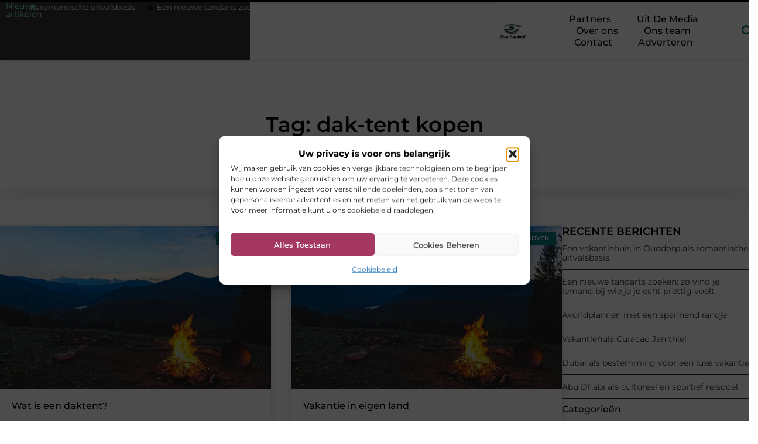

--- FILE ---
content_type: text/html; charset=UTF-8
request_url: https://www.reis-aanbod.nl/tag/dak-tent-kopen/
body_size: 21296
content:
<!doctype html>
<html lang="nl-NL" prefix="og: https://ogp.me/ns#">
<head>
	<meta charset="UTF-8">
	<meta name="viewport" content="width=device-width, initial-scale=1">
	<link rel="profile" href="https://gmpg.org/xfn/11">
		<style>img:is([sizes="auto" i], [sizes^="auto," i]) { contain-intrinsic-size: 3000px 1500px }</style>
	
<!-- Search Engine Optimization door Rank Math - https://rankmath.com/ -->
<title>dak-tent kopen &bull; Reis Aanbod</title>
<meta name="robots" content="follow, index, max-snippet:-1, max-video-preview:-1, max-image-preview:large"/>
<link rel="canonical" href="https://www.reis-aanbod.nl/tag/dak-tent-kopen/" />
<meta property="og:locale" content="nl_NL" />
<meta property="og:type" content="article" />
<meta property="og:title" content="dak-tent kopen &bull; Reis Aanbod" />
<meta property="og:url" content="https://www.reis-aanbod.nl/tag/dak-tent-kopen/" />
<meta property="og:site_name" content="Reis Aanbod" />
<meta name="twitter:card" content="summary_large_image" />
<meta name="twitter:title" content="dak-tent kopen &bull; Reis Aanbod" />
<script type="application/ld+json" class="rank-math-schema">{"@context":"https://schema.org","@graph":[{"@type":"Organization","@id":"https://www.reis-aanbod.nl/#organization","name":"reis-aanbod","url":"https://www.reis-aanbod.nl","logo":{"@type":"ImageObject","@id":"https://www.reis-aanbod.nl/#logo","url":"https://www.reis-aanbod.nl/wp-content/uploads/2021/10/cropped-1.reis-aanbod.nl-Logo-355x159px.png","contentUrl":"https://www.reis-aanbod.nl/wp-content/uploads/2021/10/cropped-1.reis-aanbod.nl-Logo-355x159px.png","caption":"Reis Aanbod","inLanguage":"nl-NL","width":"271","height":"159"}},{"@type":"WebSite","@id":"https://www.reis-aanbod.nl/#website","url":"https://www.reis-aanbod.nl","name":"Reis Aanbod","alternateName":"reis-aanbod.nl","publisher":{"@id":"https://www.reis-aanbod.nl/#organization"},"inLanguage":"nl-NL"},{"@type":"BreadcrumbList","@id":"https://www.reis-aanbod.nl/tag/dak-tent-kopen/#breadcrumb","itemListElement":[{"@type":"ListItem","position":"1","item":{"@id":"https://www.reis-aanbod.nl/","name":"Home"}},{"@type":"ListItem","position":"2","item":{"@id":"https://www.reis-aanbod.nl/tag/dak-tent-kopen/","name":"dak-tent kopen"}}]},{"@type":"CollectionPage","@id":"https://www.reis-aanbod.nl/tag/dak-tent-kopen/#webpage","url":"https://www.reis-aanbod.nl/tag/dak-tent-kopen/","name":"dak-tent kopen &bull; Reis Aanbod","isPartOf":{"@id":"https://www.reis-aanbod.nl/#website"},"inLanguage":"nl-NL","breadcrumb":{"@id":"https://www.reis-aanbod.nl/tag/dak-tent-kopen/#breadcrumb"}}]}</script>
<!-- /Rank Math WordPress SEO plugin -->

<script>
window._wpemojiSettings = {"baseUrl":"https:\/\/s.w.org\/images\/core\/emoji\/16.0.1\/72x72\/","ext":".png","svgUrl":"https:\/\/s.w.org\/images\/core\/emoji\/16.0.1\/svg\/","svgExt":".svg","source":{"concatemoji":"https:\/\/www.reis-aanbod.nl\/wp-includes\/js\/wp-emoji-release.min.js?ver=6.8.3"}};
/*! This file is auto-generated */
!function(s,n){var o,i,e;function c(e){try{var t={supportTests:e,timestamp:(new Date).valueOf()};sessionStorage.setItem(o,JSON.stringify(t))}catch(e){}}function p(e,t,n){e.clearRect(0,0,e.canvas.width,e.canvas.height),e.fillText(t,0,0);var t=new Uint32Array(e.getImageData(0,0,e.canvas.width,e.canvas.height).data),a=(e.clearRect(0,0,e.canvas.width,e.canvas.height),e.fillText(n,0,0),new Uint32Array(e.getImageData(0,0,e.canvas.width,e.canvas.height).data));return t.every(function(e,t){return e===a[t]})}function u(e,t){e.clearRect(0,0,e.canvas.width,e.canvas.height),e.fillText(t,0,0);for(var n=e.getImageData(16,16,1,1),a=0;a<n.data.length;a++)if(0!==n.data[a])return!1;return!0}function f(e,t,n,a){switch(t){case"flag":return n(e,"\ud83c\udff3\ufe0f\u200d\u26a7\ufe0f","\ud83c\udff3\ufe0f\u200b\u26a7\ufe0f")?!1:!n(e,"\ud83c\udde8\ud83c\uddf6","\ud83c\udde8\u200b\ud83c\uddf6")&&!n(e,"\ud83c\udff4\udb40\udc67\udb40\udc62\udb40\udc65\udb40\udc6e\udb40\udc67\udb40\udc7f","\ud83c\udff4\u200b\udb40\udc67\u200b\udb40\udc62\u200b\udb40\udc65\u200b\udb40\udc6e\u200b\udb40\udc67\u200b\udb40\udc7f");case"emoji":return!a(e,"\ud83e\udedf")}return!1}function g(e,t,n,a){var r="undefined"!=typeof WorkerGlobalScope&&self instanceof WorkerGlobalScope?new OffscreenCanvas(300,150):s.createElement("canvas"),o=r.getContext("2d",{willReadFrequently:!0}),i=(o.textBaseline="top",o.font="600 32px Arial",{});return e.forEach(function(e){i[e]=t(o,e,n,a)}),i}function t(e){var t=s.createElement("script");t.src=e,t.defer=!0,s.head.appendChild(t)}"undefined"!=typeof Promise&&(o="wpEmojiSettingsSupports",i=["flag","emoji"],n.supports={everything:!0,everythingExceptFlag:!0},e=new Promise(function(e){s.addEventListener("DOMContentLoaded",e,{once:!0})}),new Promise(function(t){var n=function(){try{var e=JSON.parse(sessionStorage.getItem(o));if("object"==typeof e&&"number"==typeof e.timestamp&&(new Date).valueOf()<e.timestamp+604800&&"object"==typeof e.supportTests)return e.supportTests}catch(e){}return null}();if(!n){if("undefined"!=typeof Worker&&"undefined"!=typeof OffscreenCanvas&&"undefined"!=typeof URL&&URL.createObjectURL&&"undefined"!=typeof Blob)try{var e="postMessage("+g.toString()+"("+[JSON.stringify(i),f.toString(),p.toString(),u.toString()].join(",")+"));",a=new Blob([e],{type:"text/javascript"}),r=new Worker(URL.createObjectURL(a),{name:"wpTestEmojiSupports"});return void(r.onmessage=function(e){c(n=e.data),r.terminate(),t(n)})}catch(e){}c(n=g(i,f,p,u))}t(n)}).then(function(e){for(var t in e)n.supports[t]=e[t],n.supports.everything=n.supports.everything&&n.supports[t],"flag"!==t&&(n.supports.everythingExceptFlag=n.supports.everythingExceptFlag&&n.supports[t]);n.supports.everythingExceptFlag=n.supports.everythingExceptFlag&&!n.supports.flag,n.DOMReady=!1,n.readyCallback=function(){n.DOMReady=!0}}).then(function(){return e}).then(function(){var e;n.supports.everything||(n.readyCallback(),(e=n.source||{}).concatemoji?t(e.concatemoji):e.wpemoji&&e.twemoji&&(t(e.twemoji),t(e.wpemoji)))}))}((window,document),window._wpemojiSettings);
</script>
<link rel='stylesheet' id='colorboxstyle-css' href='https://www.reis-aanbod.nl/wp-content/plugins/link-library/colorbox/colorbox.css?ver=6.8.3' media='all' />
<style id='wp-emoji-styles-inline-css'>

	img.wp-smiley, img.emoji {
		display: inline !important;
		border: none !important;
		box-shadow: none !important;
		height: 1em !important;
		width: 1em !important;
		margin: 0 0.07em !important;
		vertical-align: -0.1em !important;
		background: none !important;
		padding: 0 !important;
	}
</style>
<link rel='stylesheet' id='wp-block-library-css' href='https://www.reis-aanbod.nl/wp-includes/css/dist/block-library/style.min.css?ver=6.8.3' media='all' />
<style id='global-styles-inline-css'>
:root{--wp--preset--aspect-ratio--square: 1;--wp--preset--aspect-ratio--4-3: 4/3;--wp--preset--aspect-ratio--3-4: 3/4;--wp--preset--aspect-ratio--3-2: 3/2;--wp--preset--aspect-ratio--2-3: 2/3;--wp--preset--aspect-ratio--16-9: 16/9;--wp--preset--aspect-ratio--9-16: 9/16;--wp--preset--color--black: #000000;--wp--preset--color--cyan-bluish-gray: #abb8c3;--wp--preset--color--white: #ffffff;--wp--preset--color--pale-pink: #f78da7;--wp--preset--color--vivid-red: #cf2e2e;--wp--preset--color--luminous-vivid-orange: #ff6900;--wp--preset--color--luminous-vivid-amber: #fcb900;--wp--preset--color--light-green-cyan: #7bdcb5;--wp--preset--color--vivid-green-cyan: #00d084;--wp--preset--color--pale-cyan-blue: #8ed1fc;--wp--preset--color--vivid-cyan-blue: #0693e3;--wp--preset--color--vivid-purple: #9b51e0;--wp--preset--gradient--vivid-cyan-blue-to-vivid-purple: linear-gradient(135deg,rgba(6,147,227,1) 0%,rgb(155,81,224) 100%);--wp--preset--gradient--light-green-cyan-to-vivid-green-cyan: linear-gradient(135deg,rgb(122,220,180) 0%,rgb(0,208,130) 100%);--wp--preset--gradient--luminous-vivid-amber-to-luminous-vivid-orange: linear-gradient(135deg,rgba(252,185,0,1) 0%,rgba(255,105,0,1) 100%);--wp--preset--gradient--luminous-vivid-orange-to-vivid-red: linear-gradient(135deg,rgba(255,105,0,1) 0%,rgb(207,46,46) 100%);--wp--preset--gradient--very-light-gray-to-cyan-bluish-gray: linear-gradient(135deg,rgb(238,238,238) 0%,rgb(169,184,195) 100%);--wp--preset--gradient--cool-to-warm-spectrum: linear-gradient(135deg,rgb(74,234,220) 0%,rgb(151,120,209) 20%,rgb(207,42,186) 40%,rgb(238,44,130) 60%,rgb(251,105,98) 80%,rgb(254,248,76) 100%);--wp--preset--gradient--blush-light-purple: linear-gradient(135deg,rgb(255,206,236) 0%,rgb(152,150,240) 100%);--wp--preset--gradient--blush-bordeaux: linear-gradient(135deg,rgb(254,205,165) 0%,rgb(254,45,45) 50%,rgb(107,0,62) 100%);--wp--preset--gradient--luminous-dusk: linear-gradient(135deg,rgb(255,203,112) 0%,rgb(199,81,192) 50%,rgb(65,88,208) 100%);--wp--preset--gradient--pale-ocean: linear-gradient(135deg,rgb(255,245,203) 0%,rgb(182,227,212) 50%,rgb(51,167,181) 100%);--wp--preset--gradient--electric-grass: linear-gradient(135deg,rgb(202,248,128) 0%,rgb(113,206,126) 100%);--wp--preset--gradient--midnight: linear-gradient(135deg,rgb(2,3,129) 0%,rgb(40,116,252) 100%);--wp--preset--font-size--small: 13px;--wp--preset--font-size--medium: 20px;--wp--preset--font-size--large: 36px;--wp--preset--font-size--x-large: 42px;--wp--preset--spacing--20: 0.44rem;--wp--preset--spacing--30: 0.67rem;--wp--preset--spacing--40: 1rem;--wp--preset--spacing--50: 1.5rem;--wp--preset--spacing--60: 2.25rem;--wp--preset--spacing--70: 3.38rem;--wp--preset--spacing--80: 5.06rem;--wp--preset--shadow--natural: 6px 6px 9px rgba(0, 0, 0, 0.2);--wp--preset--shadow--deep: 12px 12px 50px rgba(0, 0, 0, 0.4);--wp--preset--shadow--sharp: 6px 6px 0px rgba(0, 0, 0, 0.2);--wp--preset--shadow--outlined: 6px 6px 0px -3px rgba(255, 255, 255, 1), 6px 6px rgba(0, 0, 0, 1);--wp--preset--shadow--crisp: 6px 6px 0px rgba(0, 0, 0, 1);}:root { --wp--style--global--content-size: 800px;--wp--style--global--wide-size: 1200px; }:where(body) { margin: 0; }.wp-site-blocks > .alignleft { float: left; margin-right: 2em; }.wp-site-blocks > .alignright { float: right; margin-left: 2em; }.wp-site-blocks > .aligncenter { justify-content: center; margin-left: auto; margin-right: auto; }:where(.wp-site-blocks) > * { margin-block-start: 24px; margin-block-end: 0; }:where(.wp-site-blocks) > :first-child { margin-block-start: 0; }:where(.wp-site-blocks) > :last-child { margin-block-end: 0; }:root { --wp--style--block-gap: 24px; }:root :where(.is-layout-flow) > :first-child{margin-block-start: 0;}:root :where(.is-layout-flow) > :last-child{margin-block-end: 0;}:root :where(.is-layout-flow) > *{margin-block-start: 24px;margin-block-end: 0;}:root :where(.is-layout-constrained) > :first-child{margin-block-start: 0;}:root :where(.is-layout-constrained) > :last-child{margin-block-end: 0;}:root :where(.is-layout-constrained) > *{margin-block-start: 24px;margin-block-end: 0;}:root :where(.is-layout-flex){gap: 24px;}:root :where(.is-layout-grid){gap: 24px;}.is-layout-flow > .alignleft{float: left;margin-inline-start: 0;margin-inline-end: 2em;}.is-layout-flow > .alignright{float: right;margin-inline-start: 2em;margin-inline-end: 0;}.is-layout-flow > .aligncenter{margin-left: auto !important;margin-right: auto !important;}.is-layout-constrained > .alignleft{float: left;margin-inline-start: 0;margin-inline-end: 2em;}.is-layout-constrained > .alignright{float: right;margin-inline-start: 2em;margin-inline-end: 0;}.is-layout-constrained > .aligncenter{margin-left: auto !important;margin-right: auto !important;}.is-layout-constrained > :where(:not(.alignleft):not(.alignright):not(.alignfull)){max-width: var(--wp--style--global--content-size);margin-left: auto !important;margin-right: auto !important;}.is-layout-constrained > .alignwide{max-width: var(--wp--style--global--wide-size);}body .is-layout-flex{display: flex;}.is-layout-flex{flex-wrap: wrap;align-items: center;}.is-layout-flex > :is(*, div){margin: 0;}body .is-layout-grid{display: grid;}.is-layout-grid > :is(*, div){margin: 0;}body{padding-top: 0px;padding-right: 0px;padding-bottom: 0px;padding-left: 0px;}a:where(:not(.wp-element-button)){text-decoration: underline;}:root :where(.wp-element-button, .wp-block-button__link){background-color: #32373c;border-width: 0;color: #fff;font-family: inherit;font-size: inherit;line-height: inherit;padding: calc(0.667em + 2px) calc(1.333em + 2px);text-decoration: none;}.has-black-color{color: var(--wp--preset--color--black) !important;}.has-cyan-bluish-gray-color{color: var(--wp--preset--color--cyan-bluish-gray) !important;}.has-white-color{color: var(--wp--preset--color--white) !important;}.has-pale-pink-color{color: var(--wp--preset--color--pale-pink) !important;}.has-vivid-red-color{color: var(--wp--preset--color--vivid-red) !important;}.has-luminous-vivid-orange-color{color: var(--wp--preset--color--luminous-vivid-orange) !important;}.has-luminous-vivid-amber-color{color: var(--wp--preset--color--luminous-vivid-amber) !important;}.has-light-green-cyan-color{color: var(--wp--preset--color--light-green-cyan) !important;}.has-vivid-green-cyan-color{color: var(--wp--preset--color--vivid-green-cyan) !important;}.has-pale-cyan-blue-color{color: var(--wp--preset--color--pale-cyan-blue) !important;}.has-vivid-cyan-blue-color{color: var(--wp--preset--color--vivid-cyan-blue) !important;}.has-vivid-purple-color{color: var(--wp--preset--color--vivid-purple) !important;}.has-black-background-color{background-color: var(--wp--preset--color--black) !important;}.has-cyan-bluish-gray-background-color{background-color: var(--wp--preset--color--cyan-bluish-gray) !important;}.has-white-background-color{background-color: var(--wp--preset--color--white) !important;}.has-pale-pink-background-color{background-color: var(--wp--preset--color--pale-pink) !important;}.has-vivid-red-background-color{background-color: var(--wp--preset--color--vivid-red) !important;}.has-luminous-vivid-orange-background-color{background-color: var(--wp--preset--color--luminous-vivid-orange) !important;}.has-luminous-vivid-amber-background-color{background-color: var(--wp--preset--color--luminous-vivid-amber) !important;}.has-light-green-cyan-background-color{background-color: var(--wp--preset--color--light-green-cyan) !important;}.has-vivid-green-cyan-background-color{background-color: var(--wp--preset--color--vivid-green-cyan) !important;}.has-pale-cyan-blue-background-color{background-color: var(--wp--preset--color--pale-cyan-blue) !important;}.has-vivid-cyan-blue-background-color{background-color: var(--wp--preset--color--vivid-cyan-blue) !important;}.has-vivid-purple-background-color{background-color: var(--wp--preset--color--vivid-purple) !important;}.has-black-border-color{border-color: var(--wp--preset--color--black) !important;}.has-cyan-bluish-gray-border-color{border-color: var(--wp--preset--color--cyan-bluish-gray) !important;}.has-white-border-color{border-color: var(--wp--preset--color--white) !important;}.has-pale-pink-border-color{border-color: var(--wp--preset--color--pale-pink) !important;}.has-vivid-red-border-color{border-color: var(--wp--preset--color--vivid-red) !important;}.has-luminous-vivid-orange-border-color{border-color: var(--wp--preset--color--luminous-vivid-orange) !important;}.has-luminous-vivid-amber-border-color{border-color: var(--wp--preset--color--luminous-vivid-amber) !important;}.has-light-green-cyan-border-color{border-color: var(--wp--preset--color--light-green-cyan) !important;}.has-vivid-green-cyan-border-color{border-color: var(--wp--preset--color--vivid-green-cyan) !important;}.has-pale-cyan-blue-border-color{border-color: var(--wp--preset--color--pale-cyan-blue) !important;}.has-vivid-cyan-blue-border-color{border-color: var(--wp--preset--color--vivid-cyan-blue) !important;}.has-vivid-purple-border-color{border-color: var(--wp--preset--color--vivid-purple) !important;}.has-vivid-cyan-blue-to-vivid-purple-gradient-background{background: var(--wp--preset--gradient--vivid-cyan-blue-to-vivid-purple) !important;}.has-light-green-cyan-to-vivid-green-cyan-gradient-background{background: var(--wp--preset--gradient--light-green-cyan-to-vivid-green-cyan) !important;}.has-luminous-vivid-amber-to-luminous-vivid-orange-gradient-background{background: var(--wp--preset--gradient--luminous-vivid-amber-to-luminous-vivid-orange) !important;}.has-luminous-vivid-orange-to-vivid-red-gradient-background{background: var(--wp--preset--gradient--luminous-vivid-orange-to-vivid-red) !important;}.has-very-light-gray-to-cyan-bluish-gray-gradient-background{background: var(--wp--preset--gradient--very-light-gray-to-cyan-bluish-gray) !important;}.has-cool-to-warm-spectrum-gradient-background{background: var(--wp--preset--gradient--cool-to-warm-spectrum) !important;}.has-blush-light-purple-gradient-background{background: var(--wp--preset--gradient--blush-light-purple) !important;}.has-blush-bordeaux-gradient-background{background: var(--wp--preset--gradient--blush-bordeaux) !important;}.has-luminous-dusk-gradient-background{background: var(--wp--preset--gradient--luminous-dusk) !important;}.has-pale-ocean-gradient-background{background: var(--wp--preset--gradient--pale-ocean) !important;}.has-electric-grass-gradient-background{background: var(--wp--preset--gradient--electric-grass) !important;}.has-midnight-gradient-background{background: var(--wp--preset--gradient--midnight) !important;}.has-small-font-size{font-size: var(--wp--preset--font-size--small) !important;}.has-medium-font-size{font-size: var(--wp--preset--font-size--medium) !important;}.has-large-font-size{font-size: var(--wp--preset--font-size--large) !important;}.has-x-large-font-size{font-size: var(--wp--preset--font-size--x-large) !important;}
:root :where(.wp-block-pullquote){font-size: 1.5em;line-height: 1.6;}
</style>
<link rel='stylesheet' id='thumbs_rating_styles-css' href='https://www.reis-aanbod.nl/wp-content/plugins/link-library/upvote-downvote/css/style.css?ver=1.0.0' media='all' />
<link rel='stylesheet' id='cmplz-general-css' href='https://www.reis-aanbod.nl/wp-content/plugins/complianz-gdpr/assets/css/cookieblocker.min.css?ver=1741710170' media='all' />
<link rel='stylesheet' id='hello-elementor-css' href='https://www.reis-aanbod.nl/wp-content/themes/hello-elementor/style.min.css?ver=3.4.1' media='all' />
<link rel='stylesheet' id='hello-elementor-theme-style-css' href='https://www.reis-aanbod.nl/wp-content/themes/hello-elementor/theme.min.css?ver=3.4.1' media='all' />
<link rel='stylesheet' id='hello-elementor-header-footer-css' href='https://www.reis-aanbod.nl/wp-content/themes/hello-elementor/header-footer.min.css?ver=3.4.1' media='all' />
<link rel='stylesheet' id='elementor-frontend-css' href='https://www.reis-aanbod.nl/wp-content/plugins/elementor/assets/css/frontend.min.css?ver=3.34.2' media='all' />
<link rel='stylesheet' id='elementor-post-4129-css' href='https://www.reis-aanbod.nl/wp-content/uploads/elementor/css/post-4129.css?ver=1769352908' media='all' />
<link rel='stylesheet' id='widget-heading-css' href='https://www.reis-aanbod.nl/wp-content/plugins/elementor/assets/css/widget-heading.min.css?ver=3.34.2' media='all' />
<link rel='stylesheet' id='widget-progress-tracker-css' href='https://www.reis-aanbod.nl/wp-content/plugins/elementor-pro/assets/css/widget-progress-tracker.min.css?ver=3.28.4' media='all' />
<link rel='stylesheet' id='e-animation-grow-css' href='https://www.reis-aanbod.nl/wp-content/plugins/elementor/assets/lib/animations/styles/e-animation-grow.min.css?ver=3.34.2' media='all' />
<link rel='stylesheet' id='widget-image-css' href='https://www.reis-aanbod.nl/wp-content/plugins/elementor/assets/css/widget-image.min.css?ver=3.34.2' media='all' />
<link rel='stylesheet' id='widget-nav-menu-css' href='https://www.reis-aanbod.nl/wp-content/plugins/elementor-pro/assets/css/widget-nav-menu.min.css?ver=3.28.4' media='all' />
<link rel='stylesheet' id='widget-search-form-css' href='https://www.reis-aanbod.nl/wp-content/plugins/elementor-pro/assets/css/widget-search-form.min.css?ver=3.28.4' media='all' />
<link rel='stylesheet' id='e-motion-fx-css' href='https://www.reis-aanbod.nl/wp-content/plugins/elementor-pro/assets/css/modules/motion-fx.min.css?ver=3.28.4' media='all' />
<link rel='stylesheet' id='e-sticky-css' href='https://www.reis-aanbod.nl/wp-content/plugins/elementor-pro/assets/css/modules/sticky.min.css?ver=3.28.4' media='all' />
<link rel='stylesheet' id='e-animation-zoomInRight-css' href='https://www.reis-aanbod.nl/wp-content/plugins/elementor/assets/lib/animations/styles/zoomInRight.min.css?ver=3.34.2' media='all' />
<link rel='stylesheet' id='widget-divider-css' href='https://www.reis-aanbod.nl/wp-content/plugins/elementor/assets/css/widget-divider.min.css?ver=3.34.2' media='all' />
<link rel='stylesheet' id='swiper-css' href='https://www.reis-aanbod.nl/wp-content/plugins/elementor/assets/lib/swiper/v8/css/swiper.min.css?ver=8.4.5' media='all' />
<link rel='stylesheet' id='e-swiper-css' href='https://www.reis-aanbod.nl/wp-content/plugins/elementor/assets/css/conditionals/e-swiper.min.css?ver=3.34.2' media='all' />
<link rel='stylesheet' id='widget-posts-css' href='https://www.reis-aanbod.nl/wp-content/plugins/elementor-pro/assets/css/widget-posts.min.css?ver=3.28.4' media='all' />
<link rel='stylesheet' id='widget-sitemap-css' href='https://www.reis-aanbod.nl/wp-content/plugins/elementor-pro/assets/css/widget-sitemap.min.css?ver=3.28.4' media='all' />
<link rel='stylesheet' id='elementor-post-4191-css' href='https://www.reis-aanbod.nl/wp-content/uploads/elementor/css/post-4191.css?ver=1769352908' media='all' />
<link rel='stylesheet' id='elementor-post-4188-css' href='https://www.reis-aanbod.nl/wp-content/uploads/elementor/css/post-4188.css?ver=1769352908' media='all' />
<link rel='stylesheet' id='elementor-post-4185-css' href='https://www.reis-aanbod.nl/wp-content/uploads/elementor/css/post-4185.css?ver=1769355784' media='all' />
<link rel='stylesheet' id='elementor-gf-local-montserrat-css' href='https://www.reis-aanbod.nl/wp-content/uploads/elementor/google-fonts/css/montserrat.css?ver=1746685391' media='all' />
<script src="https://www.reis-aanbod.nl/wp-includes/js/jquery/jquery.min.js?ver=3.7.1" id="jquery-core-js"></script>
<script src="https://www.reis-aanbod.nl/wp-includes/js/jquery/jquery-migrate.min.js?ver=3.4.1" id="jquery-migrate-js"></script>
<script src="https://www.reis-aanbod.nl/wp-content/plugins/link-library/colorbox/jquery.colorbox-min.js?ver=1.3.9" id="colorbox-js"></script>
<script id="thumbs_rating_scripts-js-extra">
var thumbs_rating_ajax = {"ajax_url":"https:\/\/www.reis-aanbod.nl\/wp-admin\/admin-ajax.php","nonce":"73cf3956cf"};
</script>
<script src="https://www.reis-aanbod.nl/wp-content/plugins/link-library/upvote-downvote/js/general.js?ver=4.0.1" id="thumbs_rating_scripts-js"></script>
<link rel="https://api.w.org/" href="https://www.reis-aanbod.nl/wp-json/" /><link rel="alternate" title="JSON" type="application/json" href="https://www.reis-aanbod.nl/wp-json/wp/v2/tags/427" /><link rel="EditURI" type="application/rsd+xml" title="RSD" href="https://www.reis-aanbod.nl/xmlrpc.php?rsd" />
<meta name="generator" content="WordPress 6.8.3" />
<script type="text/javascript">//<![CDATA[
  function external_links_in_new_windows_loop() {
    if (!document.links) {
      document.links = document.getElementsByTagName('a');
    }
    var change_link = false;
    var force = '';
    var ignore = '';

    for (var t=0; t<document.links.length; t++) {
      var all_links = document.links[t];
      change_link = false;
      
      if(document.links[t].hasAttribute('onClick') == false) {
        // forced if the address starts with http (or also https), but does not link to the current domain
        if(all_links.href.search(/^http/) != -1 && all_links.href.search('www.reis-aanbod.nl') == -1 && all_links.href.search(/^#/) == -1) {
          // console.log('Changed ' + all_links.href);
          change_link = true;
        }
          
        if(force != '' && all_links.href.search(force) != -1) {
          // forced
          // console.log('force ' + all_links.href);
          change_link = true;
        }
        
        if(ignore != '' && all_links.href.search(ignore) != -1) {
          // console.log('ignore ' + all_links.href);
          // ignored
          change_link = false;
        }

        if(change_link == true) {
          // console.log('Changed ' + all_links.href);
          document.links[t].setAttribute('onClick', 'javascript:window.open(\'' + all_links.href.replace(/'/g, '') + '\', \'_blank\', \'noopener\'); return false;');
          document.links[t].removeAttribute('target');
        }
      }
    }
  }
  
  // Load
  function external_links_in_new_windows_load(func)
  {  
    var oldonload = window.onload;
    if (typeof window.onload != 'function'){
      window.onload = func;
    } else {
      window.onload = function(){
        oldonload();
        func();
      }
    }
  }

  external_links_in_new_windows_load(external_links_in_new_windows_loop);
  //]]></script>

			<style>.cmplz-hidden {
					display: none !important;
				}</style><meta name="generator" content="Elementor 3.34.2; features: e_font_icon_svg, additional_custom_breakpoints; settings: css_print_method-external, google_font-enabled, font_display-swap">
			<style>
				.e-con.e-parent:nth-of-type(n+4):not(.e-lazyloaded):not(.e-no-lazyload),
				.e-con.e-parent:nth-of-type(n+4):not(.e-lazyloaded):not(.e-no-lazyload) * {
					background-image: none !important;
				}
				@media screen and (max-height: 1024px) {
					.e-con.e-parent:nth-of-type(n+3):not(.e-lazyloaded):not(.e-no-lazyload),
					.e-con.e-parent:nth-of-type(n+3):not(.e-lazyloaded):not(.e-no-lazyload) * {
						background-image: none !important;
					}
				}
				@media screen and (max-height: 640px) {
					.e-con.e-parent:nth-of-type(n+2):not(.e-lazyloaded):not(.e-no-lazyload),
					.e-con.e-parent:nth-of-type(n+2):not(.e-lazyloaded):not(.e-no-lazyload) * {
						background-image: none !important;
					}
				}
			</style>
			<link rel="icon" href="https://www.reis-aanbod.nl/wp-content/uploads/2021/10/0.reis-aanbod.nl-icon-150x150-px.png" sizes="32x32" />
<link rel="icon" href="https://www.reis-aanbod.nl/wp-content/uploads/2021/10/0.reis-aanbod.nl-icon-150x150-px.png" sizes="192x192" />
<link rel="apple-touch-icon" href="https://www.reis-aanbod.nl/wp-content/uploads/2021/10/0.reis-aanbod.nl-icon-150x150-px.png" />
<meta name="msapplication-TileImage" content="https://www.reis-aanbod.nl/wp-content/uploads/2021/10/0.reis-aanbod.nl-icon-150x150-px.png" />
</head>
<body data-rsssl=1 data-cmplz=1 class="archive tag tag-dak-tent-kopen tag-427 wp-custom-logo wp-embed-responsive wp-theme-hello-elementor hello-elementor-default elementor-page-4185 elementor-default elementor-template-full-width elementor-kit-4129">


<a class="skip-link screen-reader-text" href="#content">Ga naar de inhoud</a>

		<header data-elementor-type="header" data-elementor-id="4191" class="elementor elementor-4191 elementor-location-header" data-elementor-post-type="elementor_library">
			<header class="elementor-element elementor-element-6749b7db top e-con-full e-flex e-con e-parent" data-id="6749b7db" data-element_type="container" data-settings="{&quot;background_background&quot;:&quot;classic&quot;,&quot;sticky&quot;:&quot;top&quot;,&quot;sticky_on&quot;:[&quot;desktop&quot;,&quot;tablet&quot;,&quot;mobile&quot;],&quot;sticky_offset&quot;:0,&quot;sticky_effects_offset&quot;:0,&quot;sticky_anchor_link_offset&quot;:0}">
		<div class="elementor-element elementor-element-749105fe e-flex e-con-boxed e-con e-child" data-id="749105fe" data-element_type="container" data-settings="{&quot;background_background&quot;:&quot;classic&quot;}">
					<div class="e-con-inner">
		<div class="elementor-element elementor-element-6b0ca4b1 e-con-full e-flex e-con e-child" data-id="6b0ca4b1" data-element_type="container">
				<div class="elementor-element elementor-element-7f80a8cd elementor-widget elementor-widget-heading" data-id="7f80a8cd" data-element_type="widget" data-widget_type="heading.default">
				<div class="elementor-widget-container">
					<div class="elementor-heading-title elementor-size-default">Nieuwe artikelen</div>				</div>
				</div>
				</div>
		<div class="elementor-element elementor-element-2e2533f5 e-con-full e-flex e-con e-child" data-id="2e2533f5" data-element_type="container">
				<div class="elementor-element elementor-element-3c53ef23 elementor-widget elementor-widget-shortcode" data-id="3c53ef23" data-element_type="widget" data-widget_type="shortcode.default">
				<div class="elementor-widget-container">
							<div class="elementor-shortcode"><div class="items"><div class="item"><a href="https://www.reis-aanbod.nl/vakantie/een-vakantiehuis-in-ouddorp-als-romantische-uitvalsbasis/"><svg aria-hidden="true" class="e-font-icon-svg e-fas-angle-double-right" viewBox="0 0 448 512" xmlns="http://www.w3.org/2000/svg"><path d="M224.3 273l-136 136c-9.4 9.4-24.6 9.4-33.9 0l-22.6-22.6c-9.4-9.4-9.4-24.6 0-33.9l96.4-96.4-96.4-96.4c-9.4-9.4-9.4-24.6 0-33.9L54.3 103c9.4-9.4 24.6-9.4 33.9 0l136 136c9.5 9.4 9.5 24.6.1 34zm192-34l-136-136c-9.4-9.4-24.6-9.4-33.9 0l-22.6 22.6c-9.4 9.4-9.4 24.6 0 33.9l96.4 96.4-96.4 96.4c-9.4 9.4-9.4 24.6 0 33.9l22.6 22.6c9.4 9.4 24.6 9.4 33.9 0l136-136c9.4-9.2 9.4-24.4 0-33.8z"></path></svg>Een vakantiehuis in Ouddorp als romantische uitvalsbasis</a></div><div class="item"><a href="https://www.reis-aanbod.nl/zorg/een-nieuwe-tandarts-zoeken-zo-vind-je-iemand-bij-wie-je-je-echt-prettig-voelt/"><svg aria-hidden="true" class="e-font-icon-svg e-fas-angle-double-right" viewBox="0 0 448 512" xmlns="http://www.w3.org/2000/svg"><path d="M224.3 273l-136 136c-9.4 9.4-24.6 9.4-33.9 0l-22.6-22.6c-9.4-9.4-9.4-24.6 0-33.9l96.4-96.4-96.4-96.4c-9.4-9.4-9.4-24.6 0-33.9L54.3 103c9.4-9.4 24.6-9.4 33.9 0l136 136c9.5 9.4 9.5 24.6.1 34zm192-34l-136-136c-9.4-9.4-24.6-9.4-33.9 0l-22.6 22.6c-9.4 9.4-9.4 24.6 0 33.9l96.4 96.4-96.4 96.4c-9.4 9.4-9.4 24.6 0 33.9l22.6 22.6c9.4 9.4 24.6 9.4 33.9 0l136-136c9.4-9.2 9.4-24.4 0-33.8z"></path></svg>Een nieuwe tandarts zoeken: zo vind je iemand bij wie je je echt prettig voelt</a></div><div class="item"><a href="https://www.reis-aanbod.nl/relatie/avondplannen-met-een-spannend-randje/"><svg aria-hidden="true" class="e-font-icon-svg e-fas-angle-double-right" viewBox="0 0 448 512" xmlns="http://www.w3.org/2000/svg"><path d="M224.3 273l-136 136c-9.4 9.4-24.6 9.4-33.9 0l-22.6-22.6c-9.4-9.4-9.4-24.6 0-33.9l96.4-96.4-96.4-96.4c-9.4-9.4-9.4-24.6 0-33.9L54.3 103c9.4-9.4 24.6-9.4 33.9 0l136 136c9.5 9.4 9.5 24.6.1 34zm192-34l-136-136c-9.4-9.4-24.6-9.4-33.9 0l-22.6 22.6c-9.4 9.4-9.4 24.6 0 33.9l96.4 96.4-96.4 96.4c-9.4 9.4-9.4 24.6 0 33.9l22.6 22.6c9.4 9.4 24.6 9.4 33.9 0l136-136c9.4-9.2 9.4-24.4 0-33.8z"></path></svg>Avondplannen met een spannend randje</a></div><div class="item"><a href="https://www.reis-aanbod.nl/vakantie/vakantiehuis-curacao-jan-thiel/"><svg aria-hidden="true" class="e-font-icon-svg e-fas-angle-double-right" viewBox="0 0 448 512" xmlns="http://www.w3.org/2000/svg"><path d="M224.3 273l-136 136c-9.4 9.4-24.6 9.4-33.9 0l-22.6-22.6c-9.4-9.4-9.4-24.6 0-33.9l96.4-96.4-96.4-96.4c-9.4-9.4-9.4-24.6 0-33.9L54.3 103c9.4-9.4 24.6-9.4 33.9 0l136 136c9.5 9.4 9.5 24.6.1 34zm192-34l-136-136c-9.4-9.4-24.6-9.4-33.9 0l-22.6 22.6c-9.4 9.4-9.4 24.6 0 33.9l96.4 96.4-96.4 96.4c-9.4 9.4-9.4 24.6 0 33.9l22.6 22.6c9.4 9.4 24.6 9.4 33.9 0l136-136c9.4-9.2 9.4-24.4 0-33.8z"></path></svg>Vakantiehuis Curacao Jan thiel</a></div><div class="item"><a href="https://www.reis-aanbod.nl/vakantie/dubai-als-bestemming-voor-een-luxe-vakantie/"><svg aria-hidden="true" class="e-font-icon-svg e-fas-angle-double-right" viewBox="0 0 448 512" xmlns="http://www.w3.org/2000/svg"><path d="M224.3 273l-136 136c-9.4 9.4-24.6 9.4-33.9 0l-22.6-22.6c-9.4-9.4-9.4-24.6 0-33.9l96.4-96.4-96.4-96.4c-9.4-9.4-9.4-24.6 0-33.9L54.3 103c9.4-9.4 24.6-9.4 33.9 0l136 136c9.5 9.4 9.5 24.6.1 34zm192-34l-136-136c-9.4-9.4-24.6-9.4-33.9 0l-22.6 22.6c-9.4 9.4-9.4 24.6 0 33.9l96.4 96.4-96.4 96.4c-9.4 9.4-9.4 24.6 0 33.9l22.6 22.6c9.4 9.4 24.6 9.4 33.9 0l136-136c9.4-9.2 9.4-24.4 0-33.8z"></path></svg>Dubai als bestemming voor een luxe vakantie</a></div><div class="item"><a href="https://www.reis-aanbod.nl/vakantie/abu-dhabi-als-cultureel-en-sportief-reisdoel/"><svg aria-hidden="true" class="e-font-icon-svg e-fas-angle-double-right" viewBox="0 0 448 512" xmlns="http://www.w3.org/2000/svg"><path d="M224.3 273l-136 136c-9.4 9.4-24.6 9.4-33.9 0l-22.6-22.6c-9.4-9.4-9.4-24.6 0-33.9l96.4-96.4-96.4-96.4c-9.4-9.4-9.4-24.6 0-33.9L54.3 103c9.4-9.4 24.6-9.4 33.9 0l136 136c9.5 9.4 9.5 24.6.1 34zm192-34l-136-136c-9.4-9.4-24.6-9.4-33.9 0l-22.6 22.6c-9.4 9.4-9.4 24.6 0 33.9l96.4 96.4-96.4 96.4c-9.4 9.4-9.4 24.6 0 33.9l22.6 22.6c9.4 9.4 24.6 9.4 33.9 0l136-136c9.4-9.2 9.4-24.4 0-33.8z"></path></svg>Abu Dhabi als cultureel en sportief reisdoel</a></div></div></div>
						</div>
				</div>
				</div>
				<div class="elementor-element elementor-element-309cff5e elementor-widget elementor-widget-html" data-id="309cff5e" data-element_type="widget" data-widget_type="html.default">
				<div class="elementor-widget-container">
					<script>
  const itemsContainer = document.querySelector('.items');

  // กำหนดความเร็วและตำแหน่งเริ่มต้น
  let speed = 1.75; // ความเร็วการเลื่อน (px/เฟรม)
  let position = 0;

  // คำนวณความกว้างทั้งหมดของ items
  const totalWidth = itemsContainer.scrollWidth;

  function animate() {
    position -= speed;

    // ถ้าเลื่อนจนรายการสุดท้ายพ้นหน้าจอ (จบการเลื่อน)
    if (Math.abs(position) >= totalWidth) {
      position = 0; // รีเซ็ตตำแหน่งกลับไปที่เริ่มต้น
    }

    itemsContainer.style.transform = `translateX(${position}px)`;
    requestAnimationFrame(animate); // เรียกการเลื่อนซ้ำ
  }

  // เริ่มเลื่อน
  animate();

  // หยุดเลื่อนเมื่อเอาเมาส์ชี้
  itemsContainer.addEventListener('mouseenter', () => {
    speed = 0; // หยุดการเลื่อน
  });

  // กลับมาเลื่อนเมื่อเอาเมาส์ออก
  itemsContainer.addEventListener('mouseleave', () => {
    speed = 2; // กลับมาที่ความเร็วเดิม
  });
</script>
				</div>
				</div>
					</div>
				</div>
		<div class="elementor-element elementor-element-1d9d9e4c e-con-full e-flex e-con e-child" data-id="1d9d9e4c" data-element_type="container">
				<div class="elementor-element elementor-element-2e7eab92 elementor-widget elementor-widget-progress-tracker" data-id="2e7eab92" data-element_type="widget" data-settings="{&quot;type&quot;:&quot;horizontal&quot;,&quot;relative_to&quot;:&quot;entire_page&quot;,&quot;percentage&quot;:&quot;no&quot;}" data-widget_type="progress-tracker.default">
				<div class="elementor-widget-container">
					
		<div class="elementor-scrolling-tracker elementor-scrolling-tracker-horizontal elementor-scrolling-tracker-alignment-">
						<div class="current-progress">
					<div class="current-progress-percentage"></div>
				</div>
				</div>
						</div>
				</div>
				</div>
		<div class="elementor-element elementor-element-685d24ad e-flex e-con-boxed e-con e-child" data-id="685d24ad" data-element_type="container">
					<div class="e-con-inner">
		<nav class="elementor-element elementor-element-5c85508b e-con-full e-flex e-con e-child" data-id="5c85508b" data-element_type="container">
				<div class="elementor-element elementor-element-7cb83364 elementor-widget__width-initial elementor-widget elementor-widget-theme-site-logo elementor-widget-image" data-id="7cb83364" data-element_type="widget" data-widget_type="theme-site-logo.default">
				<div class="elementor-widget-container">
											<a href="https://www.reis-aanbod.nl">
			<img width="271" height="159" src="https://www.reis-aanbod.nl/wp-content/uploads/2021/10/cropped-1.reis-aanbod.nl-Logo-355x159px.png" class="elementor-animation-grow attachment-full size-full wp-image-630" alt="" />				</a>
											</div>
				</div>
				<div class="elementor-element elementor-element-621a0612 elementor-nav-menu--stretch elementor-nav-menu__align-center elementor-nav-menu__text-align-center elementor-widget-tablet__width-initial elementor-widget__width-initial elementor-nav-menu--dropdown-tablet elementor-nav-menu--toggle elementor-nav-menu--burger elementor-widget elementor-widget-nav-menu" data-id="621a0612" data-element_type="widget" data-settings="{&quot;full_width&quot;:&quot;stretch&quot;,&quot;submenu_icon&quot;:{&quot;value&quot;:&quot;&lt;i class=\&quot;\&quot;&gt;&lt;\/i&gt;&quot;,&quot;library&quot;:&quot;&quot;},&quot;layout&quot;:&quot;horizontal&quot;,&quot;toggle&quot;:&quot;burger&quot;}" data-widget_type="nav-menu.default">
				<div class="elementor-widget-container">
								<nav aria-label="Menu" class="elementor-nav-menu--main elementor-nav-menu__container elementor-nav-menu--layout-horizontal e--pointer-text e--animation-grow">
				<ul id="menu-1-621a0612" class="elementor-nav-menu"><li class="menu-item menu-item-type-post_type menu-item-object-page menu-item-4366"><a href="https://www.reis-aanbod.nl/partners/" class="elementor-item">Partners</a></li>
<li class="menu-item menu-item-type-custom menu-item-object-custom menu-item-4367"><a href="/category/media/" class="elementor-item">Uit De Media</a></li>
<li class="menu-item menu-item-type-post_type menu-item-object-page menu-item-4362"><a href="https://www.reis-aanbod.nl/over-ons/" class="elementor-item">Over ons</a></li>
<li class="menu-item menu-item-type-post_type menu-item-object-page menu-item-4363"><a href="https://www.reis-aanbod.nl/ons-team/" class="elementor-item">Ons team</a></li>
<li class="menu-item menu-item-type-post_type menu-item-object-page menu-item-4365"><a href="https://www.reis-aanbod.nl/contact/" class="elementor-item">Contact</a></li>
<li class="menu-item menu-item-type-post_type menu-item-object-page menu-item-4364"><a href="https://www.reis-aanbod.nl/adverteren/" class="elementor-item">Adverteren</a></li>
</ul>			</nav>
					<div class="elementor-menu-toggle" role="button" tabindex="0" aria-label="Menu toggle" aria-expanded="false">
			<svg aria-hidden="true" role="presentation" class="elementor-menu-toggle__icon--open e-font-icon-svg e-eicon-menu-bar" viewBox="0 0 1000 1000" xmlns="http://www.w3.org/2000/svg"><path d="M104 333H896C929 333 958 304 958 271S929 208 896 208H104C71 208 42 237 42 271S71 333 104 333ZM104 583H896C929 583 958 554 958 521S929 458 896 458H104C71 458 42 487 42 521S71 583 104 583ZM104 833H896C929 833 958 804 958 771S929 708 896 708H104C71 708 42 737 42 771S71 833 104 833Z"></path></svg><svg aria-hidden="true" role="presentation" class="elementor-menu-toggle__icon--close e-font-icon-svg e-eicon-close" viewBox="0 0 1000 1000" xmlns="http://www.w3.org/2000/svg"><path d="M742 167L500 408 258 167C246 154 233 150 217 150 196 150 179 158 167 167 154 179 150 196 150 212 150 229 154 242 171 254L408 500 167 742C138 771 138 800 167 829 196 858 225 858 254 829L496 587 738 829C750 842 767 846 783 846 800 846 817 842 829 829 842 817 846 804 846 783 846 767 842 750 829 737L588 500 833 258C863 229 863 200 833 171 804 137 775 137 742 167Z"></path></svg>		</div>
					<nav class="elementor-nav-menu--dropdown elementor-nav-menu__container" aria-hidden="true">
				<ul id="menu-2-621a0612" class="elementor-nav-menu"><li class="menu-item menu-item-type-post_type menu-item-object-page menu-item-4366"><a href="https://www.reis-aanbod.nl/partners/" class="elementor-item" tabindex="-1">Partners</a></li>
<li class="menu-item menu-item-type-custom menu-item-object-custom menu-item-4367"><a href="/category/media/" class="elementor-item" tabindex="-1">Uit De Media</a></li>
<li class="menu-item menu-item-type-post_type menu-item-object-page menu-item-4362"><a href="https://www.reis-aanbod.nl/over-ons/" class="elementor-item" tabindex="-1">Over ons</a></li>
<li class="menu-item menu-item-type-post_type menu-item-object-page menu-item-4363"><a href="https://www.reis-aanbod.nl/ons-team/" class="elementor-item" tabindex="-1">Ons team</a></li>
<li class="menu-item menu-item-type-post_type menu-item-object-page menu-item-4365"><a href="https://www.reis-aanbod.nl/contact/" class="elementor-item" tabindex="-1">Contact</a></li>
<li class="menu-item menu-item-type-post_type menu-item-object-page menu-item-4364"><a href="https://www.reis-aanbod.nl/adverteren/" class="elementor-item" tabindex="-1">Adverteren</a></li>
</ul>			</nav>
						</div>
				</div>
				</nav>
				<div class="elementor-element elementor-element-12ed88c0 elementor-search-form--skin-full_screen elementor-widget__width-initial elementor-widget-mobile__width-initial elementor-widget elementor-widget-search-form" data-id="12ed88c0" data-element_type="widget" data-settings="{&quot;skin&quot;:&quot;full_screen&quot;}" data-widget_type="search-form.default">
				<div class="elementor-widget-container">
							<search role="search">
			<form class="elementor-search-form" action="https://www.reis-aanbod.nl" method="get">
												<div class="elementor-search-form__toggle" role="button" tabindex="0" aria-label="Zoeken">
					<div class="e-font-icon-svg-container"><svg aria-hidden="true" class="e-font-icon-svg e-fas-search" viewBox="0 0 512 512" xmlns="http://www.w3.org/2000/svg"><path d="M505 442.7L405.3 343c-4.5-4.5-10.6-7-17-7H372c27.6-35.3 44-79.7 44-128C416 93.1 322.9 0 208 0S0 93.1 0 208s93.1 208 208 208c48.3 0 92.7-16.4 128-44v16.3c0 6.4 2.5 12.5 7 17l99.7 99.7c9.4 9.4 24.6 9.4 33.9 0l28.3-28.3c9.4-9.4 9.4-24.6.1-34zM208 336c-70.7 0-128-57.2-128-128 0-70.7 57.2-128 128-128 70.7 0 128 57.2 128 128 0 70.7-57.2 128-128 128z"></path></svg></div>				</div>
								<div class="elementor-search-form__container">
					<label class="elementor-screen-only" for="elementor-search-form-12ed88c0">Zoeken</label>

					
					<input id="elementor-search-form-12ed88c0" placeholder="" class="elementor-search-form__input" type="search" name="s" value="">
					
					
										<div class="dialog-lightbox-close-button dialog-close-button" role="button" tabindex="0" aria-label="Sluit dit zoekvak.">
						<svg aria-hidden="true" class="e-font-icon-svg e-eicon-close" viewBox="0 0 1000 1000" xmlns="http://www.w3.org/2000/svg"><path d="M742 167L500 408 258 167C246 154 233 150 217 150 196 150 179 158 167 167 154 179 150 196 150 212 150 229 154 242 171 254L408 500 167 742C138 771 138 800 167 829 196 858 225 858 254 829L496 587 738 829C750 842 767 846 783 846 800 846 817 842 829 829 842 817 846 804 846 783 846 767 842 750 829 737L588 500 833 258C863 229 863 200 833 171 804 137 775 137 742 167Z"></path></svg>					</div>
									</div>
			</form>
		</search>
						</div>
				</div>
					</div>
				</div>
				</header>
				</header>
				<div data-elementor-type="archive" data-elementor-id="4185" class="elementor elementor-4185 elementor-location-archive" data-elementor-post-type="elementor_library">
			<section class="elementor-element elementor-element-c1c65f8 e-flex e-con-boxed e-con e-parent" data-id="c1c65f8" data-element_type="container" data-settings="{&quot;background_background&quot;:&quot;classic&quot;}">
					<div class="e-con-inner">
				<div class="elementor-element elementor-element-51b7eb8c elementor-widget elementor-widget-theme-archive-title elementor-page-title elementor-widget-heading" data-id="51b7eb8c" data-element_type="widget" data-widget_type="theme-archive-title.default">
				<div class="elementor-widget-container">
					<h1 class="elementor-heading-title elementor-size-default">Tag: dak-tent kopen</h1>				</div>
				</div>
					</div>
				</section>
		<section class="elementor-element elementor-element-3814f24 e-flex e-con-boxed e-con e-parent" data-id="3814f24" data-element_type="container">
					<div class="e-con-inner">
		<aside class="elementor-element elementor-element-3e3473ab e-con-full e-flex e-con e-child" data-id="3e3473ab" data-element_type="container">
		<div class="elementor-element elementor-element-97008ef e-con-full e-flex e-con e-child" data-id="97008ef" data-element_type="container">
				<div class="elementor-element elementor-element-567c9647 elementor-widget elementor-widget-heading" data-id="567c9647" data-element_type="widget" data-widget_type="heading.default">
				<div class="elementor-widget-container">
					<h2 class="elementor-heading-title elementor-size-default">Recente berichten</h2>				</div>
				</div>
				<div class="elementor-element elementor-element-2e011299 elementor-grid-1 elementor-posts--thumbnail-none elementor-posts--align-left elementor-grid-tablet-2 elementor-grid-mobile-1 elementor-widget elementor-widget-posts" data-id="2e011299" data-element_type="widget" data-settings="{&quot;classic_columns&quot;:&quot;1&quot;,&quot;classic_row_gap&quot;:{&quot;unit&quot;:&quot;px&quot;,&quot;size&quot;:0,&quot;sizes&quot;:[]},&quot;classic_row_gap_tablet&quot;:{&quot;unit&quot;:&quot;px&quot;,&quot;size&quot;:5,&quot;sizes&quot;:[]},&quot;classic_columns_tablet&quot;:&quot;2&quot;,&quot;classic_columns_mobile&quot;:&quot;1&quot;,&quot;classic_row_gap_mobile&quot;:{&quot;unit&quot;:&quot;px&quot;,&quot;size&quot;:&quot;&quot;,&quot;sizes&quot;:[]}}" data-widget_type="posts.classic">
				<div class="elementor-widget-container">
							<div class="elementor-posts-container elementor-posts elementor-posts--skin-classic elementor-grid">
				<article class="elementor-post elementor-grid-item post-5790 post type-post status-publish format-standard has-post-thumbnail hentry category-vakantie">
				<div class="elementor-post__text">
				<h3 class="elementor-post__title">
			<a href="https://www.reis-aanbod.nl/vakantie/een-vakantiehuis-in-ouddorp-als-romantische-uitvalsbasis/" >
				Een vakantiehuis in Ouddorp als romantische uitvalsbasis			</a>
		</h3>
				</div>
				</article>
				<article class="elementor-post elementor-grid-item post-5720 post type-post status-publish format-standard has-post-thumbnail hentry category-zorg">
				<div class="elementor-post__text">
				<h3 class="elementor-post__title">
			<a href="https://www.reis-aanbod.nl/zorg/een-nieuwe-tandarts-zoeken-zo-vind-je-iemand-bij-wie-je-je-echt-prettig-voelt/" >
				Een nieuwe tandarts zoeken: zo vind je iemand bij wie je je echt prettig voelt			</a>
		</h3>
				</div>
				</article>
				<article class="elementor-post elementor-grid-item post-5642 post type-post status-publish format-standard has-post-thumbnail hentry category-relatie">
				<div class="elementor-post__text">
				<h3 class="elementor-post__title">
			<a href="https://www.reis-aanbod.nl/relatie/avondplannen-met-een-spannend-randje/" >
				Avondplannen met een spannend randje			</a>
		</h3>
				</div>
				</article>
				<article class="elementor-post elementor-grid-item post-5634 post type-post status-publish format-standard has-post-thumbnail hentry category-vakantie">
				<div class="elementor-post__text">
				<h3 class="elementor-post__title">
			<a href="https://www.reis-aanbod.nl/vakantie/vakantiehuis-curacao-jan-thiel/" >
				Vakantiehuis Curacao Jan thiel			</a>
		</h3>
				</div>
				</article>
				<article class="elementor-post elementor-grid-item post-5616 post type-post status-publish format-standard has-post-thumbnail hentry category-vakantie">
				<div class="elementor-post__text">
				<h3 class="elementor-post__title">
			<a href="https://www.reis-aanbod.nl/vakantie/dubai-als-bestemming-voor-een-luxe-vakantie/" >
				Dubai als bestemming voor een luxe vakantie			</a>
		</h3>
				</div>
				</article>
				<article class="elementor-post elementor-grid-item post-5613 post type-post status-publish format-standard has-post-thumbnail hentry category-vakantie">
				<div class="elementor-post__text">
				<h3 class="elementor-post__title">
			<a href="https://www.reis-aanbod.nl/vakantie/abu-dhabi-als-cultureel-en-sportief-reisdoel/" >
				Abu Dhabi als cultureel en sportief reisdoel			</a>
		</h3>
				</div>
				</article>
				</div>
		
						</div>
				</div>
				</div>
		<div class="elementor-element elementor-element-1f21f3ee e-con-full e-flex e-con e-child" data-id="1f21f3ee" data-element_type="container">
				<div class="elementor-element elementor-element-55570b17 categories elementor-widget elementor-widget-sitemap" data-id="55570b17" data-element_type="widget" data-widget_type="sitemap.default">
				<div class="elementor-widget-container">
					<div class="elementor-sitemap-wrap"><div class="elementor-sitemap-section"><h2 class="elementor-sitemap-title elementor-sitemap-category-title">Categorieën</h2><ul class="elementor-sitemap-list elementor-sitemap-category-list">	<li class="elementor-sitemap-item elementor-sitemap-item-category cat-item cat-item-79"><a href="https://www.reis-aanbod.nl/category/aanbiedingen/">Aanbiedingen</a>
</li>
	<li class="elementor-sitemap-item elementor-sitemap-item-category cat-item cat-item-183"><a href="https://www.reis-aanbod.nl/category/alarmsysteem/">Alarmsysteem</a>
</li>
	<li class="elementor-sitemap-item elementor-sitemap-item-category cat-item cat-item-451"><a href="https://www.reis-aanbod.nl/category/attracties/">Attracties</a>
</li>
	<li class="elementor-sitemap-item elementor-sitemap-item-category cat-item cat-item-209"><a href="https://www.reis-aanbod.nl/category/autos-en-motoren/">Auto&#039;s en Motoren</a>
</li>
	<li class="elementor-sitemap-item elementor-sitemap-item-category cat-item cat-item-201"><a href="https://www.reis-aanbod.nl/category/banen-en-opleidingen/">Banen en opleidingen</a>
</li>
	<li class="elementor-sitemap-item elementor-sitemap-item-category cat-item cat-item-477"><a href="https://www.reis-aanbod.nl/category/beauty-en-verzorging/">Beauty en verzorging</a>
</li>
	<li class="elementor-sitemap-item elementor-sitemap-item-category cat-item cat-item-173"><a href="https://www.reis-aanbod.nl/category/bedrijven/">Bedrijven</a>
</li>
	<li class="elementor-sitemap-item elementor-sitemap-item-category cat-item cat-item-567"><a href="https://www.reis-aanbod.nl/category/blog/">Blog</a>
</li>
	<li class="elementor-sitemap-item elementor-sitemap-item-category cat-item cat-item-184"><a href="https://www.reis-aanbod.nl/category/boeken-en-tijdschriften/">Boeken en Tijdschriften</a>
</li>
	<li class="elementor-sitemap-item elementor-sitemap-item-category cat-item cat-item-2"><a href="https://www.reis-aanbod.nl/category/camping/">Camping</a>
</li>
	<li class="elementor-sitemap-item elementor-sitemap-item-category cat-item cat-item-179"><a href="https://www.reis-aanbod.nl/category/dienstverlening/">Dienstverlening</a>
</li>
	<li class="elementor-sitemap-item elementor-sitemap-item-category cat-item cat-item-304"><a href="https://www.reis-aanbod.nl/category/dieren/">Dieren</a>
</li>
	<li class="elementor-sitemap-item elementor-sitemap-item-category cat-item cat-item-568"><a href="https://www.reis-aanbod.nl/category/electronica-en-computers/">Electronica en Computers</a>
</li>
	<li class="elementor-sitemap-item elementor-sitemap-item-category cat-item cat-item-379"><a href="https://www.reis-aanbod.nl/category/energie/">Energie</a>
</li>
	<li class="elementor-sitemap-item elementor-sitemap-item-category cat-item cat-item-174"><a href="https://www.reis-aanbod.nl/category/eten-en-drinken/">Eten en drinken</a>
</li>
	<li class="elementor-sitemap-item elementor-sitemap-item-category cat-item cat-item-226"><a href="https://www.reis-aanbod.nl/category/financieel/">Financieel</a>
</li>
	<li class="elementor-sitemap-item elementor-sitemap-item-category cat-item cat-item-169"><a href="https://www.reis-aanbod.nl/category/fotografie/">Fotografie</a>
</li>
	<li class="elementor-sitemap-item elementor-sitemap-item-category cat-item cat-item-222"><a href="https://www.reis-aanbod.nl/category/gezondheid/">Gezondheid</a>
</li>
	<li class="elementor-sitemap-item elementor-sitemap-item-category cat-item cat-item-234"><a href="https://www.reis-aanbod.nl/category/groothandel/">Groothandel</a>
</li>
	<li class="elementor-sitemap-item elementor-sitemap-item-category cat-item cat-item-196"><a href="https://www.reis-aanbod.nl/category/hobby-en-vrije-tijd/">Hobby en vrije tijd</a>
</li>
	<li class="elementor-sitemap-item elementor-sitemap-item-category cat-item cat-item-541"><a href="https://www.reis-aanbod.nl/category/horeca/">Horeca</a>
</li>
	<li class="elementor-sitemap-item elementor-sitemap-item-category cat-item cat-item-22"><a href="https://www.reis-aanbod.nl/category/hotel/">Hotel</a>
</li>
	<li class="elementor-sitemap-item elementor-sitemap-item-category cat-item cat-item-366"><a href="https://www.reis-aanbod.nl/category/huishoudelijk/">Huishoudelijk</a>
</li>
	<li class="elementor-sitemap-item elementor-sitemap-item-category cat-item cat-item-323"><a href="https://www.reis-aanbod.nl/category/industrie/">Industrie</a>
</li>
	<li class="elementor-sitemap-item elementor-sitemap-item-category cat-item cat-item-428"><a href="https://www.reis-aanbod.nl/category/kinderen/">Kinderen</a>
</li>
	<li class="elementor-sitemap-item elementor-sitemap-item-category cat-item cat-item-437"><a href="https://www.reis-aanbod.nl/category/management/">Management</a>
</li>
	<li class="elementor-sitemap-item elementor-sitemap-item-category cat-item cat-item-496"><a href="https://www.reis-aanbod.nl/category/marketing/">Marketing</a>
</li>
	<li class="elementor-sitemap-item elementor-sitemap-item-category cat-item cat-item-536"><a href="https://www.reis-aanbod.nl/category/meubels/">Meubels</a>
</li>
	<li class="elementor-sitemap-item elementor-sitemap-item-category cat-item cat-item-302"><a href="https://www.reis-aanbod.nl/category/mkb/">MKB</a>
</li>
	<li class="elementor-sitemap-item elementor-sitemap-item-category cat-item cat-item-219"><a href="https://www.reis-aanbod.nl/category/mode-en-kleding/">Mode en Kleding</a>
</li>
	<li class="elementor-sitemap-item elementor-sitemap-item-category cat-item cat-item-292"><a href="https://www.reis-aanbod.nl/category/muziek/">Muziek</a>
</li>
	<li class="elementor-sitemap-item elementor-sitemap-item-category cat-item cat-item-316"><a href="https://www.reis-aanbod.nl/category/onderwijs/">Onderwijs</a>
</li>
	<li class="elementor-sitemap-item elementor-sitemap-item-category cat-item cat-item-244"><a href="https://www.reis-aanbod.nl/category/particuliere-dienstverlening/">Particuliere dienstverlening</a>
</li>
	<li class="elementor-sitemap-item elementor-sitemap-item-category cat-item cat-item-561"><a href="https://www.reis-aanbod.nl/category/rechten/">Rechten</a>
</li>
	<li class="elementor-sitemap-item elementor-sitemap-item-category cat-item cat-item-176"><a href="https://www.reis-aanbod.nl/category/relatie/">Relatie</a>
</li>
	<li class="elementor-sitemap-item elementor-sitemap-item-category cat-item cat-item-26"><a href="https://www.reis-aanbod.nl/category/resort/">Resort</a>
</li>
	<li class="elementor-sitemap-item elementor-sitemap-item-category cat-item cat-item-472"><a href="https://www.reis-aanbod.nl/category/sport/">Sport</a>
</li>
	<li class="elementor-sitemap-item elementor-sitemap-item-category cat-item cat-item-471"><a href="https://www.reis-aanbod.nl/category/telefonie/">Telefonie</a>
</li>
	<li class="elementor-sitemap-item elementor-sitemap-item-category cat-item cat-item-11"><a href="https://www.reis-aanbod.nl/category/toerisme/">Toerisme</a>
</li>
	<li class="elementor-sitemap-item elementor-sitemap-item-category cat-item cat-item-170"><a href="https://www.reis-aanbod.nl/category/tuin-en-buitenleven/">Tuin en buitenleven</a>
</li>
	<li class="elementor-sitemap-item elementor-sitemap-item-category cat-item cat-item-230"><a href="https://www.reis-aanbod.nl/category/tweewielers/">Tweewielers</a>
</li>
	<li class="elementor-sitemap-item elementor-sitemap-item-category cat-item cat-item-6"><a href="https://www.reis-aanbod.nl/category/vakantie/">Vakantie</a>
</li>
	<li class="elementor-sitemap-item elementor-sitemap-item-category cat-item cat-item-391"><a href="https://www.reis-aanbod.nl/category/verbouwen/">Verbouwen</a>
</li>
	<li class="elementor-sitemap-item elementor-sitemap-item-category cat-item cat-item-221"><a href="https://www.reis-aanbod.nl/category/verenigingen/">Verenigingen</a>
</li>
	<li class="elementor-sitemap-item elementor-sitemap-item-category cat-item cat-item-265"><a href="https://www.reis-aanbod.nl/category/vervoer-en-transport/">Vervoer en transport</a>
</li>
	<li class="elementor-sitemap-item elementor-sitemap-item-category cat-item cat-item-468"><a href="https://www.reis-aanbod.nl/category/wijn/">Wijn</a>
</li>
	<li class="elementor-sitemap-item elementor-sitemap-item-category cat-item cat-item-357"><a href="https://www.reis-aanbod.nl/category/winkelen/">Winkelen</a>
</li>
	<li class="elementor-sitemap-item elementor-sitemap-item-category cat-item cat-item-340"><a href="https://www.reis-aanbod.nl/category/woning-en-tuin/">Woning en Tuin</a>
</li>
	<li class="elementor-sitemap-item elementor-sitemap-item-category cat-item cat-item-247"><a href="https://www.reis-aanbod.nl/category/woningen/">Woningen</a>
</li>
	<li class="elementor-sitemap-item elementor-sitemap-item-category cat-item cat-item-80"><a href="https://www.reis-aanbod.nl/category/zakelijk/">Zakelijk</a>
</li>
	<li class="elementor-sitemap-item elementor-sitemap-item-category cat-item cat-item-238"><a href="https://www.reis-aanbod.nl/category/zakelijke-dienstverlening/">Zakelijke dienstverlening</a>
</li>
	<li class="elementor-sitemap-item elementor-sitemap-item-category cat-item cat-item-525"><a href="https://www.reis-aanbod.nl/category/zorg/">Zorg</a>
</li>
</ul></div></div>				</div>
				</div>
				</div>
		<div class="elementor-element elementor-element-2c772f67 e-con-full e-flex e-con e-child" data-id="2c772f67" data-element_type="container" data-settings="{&quot;background_background&quot;:&quot;classic&quot;,&quot;sticky&quot;:&quot;top&quot;,&quot;sticky_on&quot;:[&quot;desktop&quot;,&quot;tablet&quot;],&quot;sticky_offset&quot;:170,&quot;sticky_parent&quot;:&quot;yes&quot;,&quot;sticky_effects_offset&quot;:0,&quot;sticky_anchor_link_offset&quot;:0}">
				<div class="elementor-element elementor-element-2c6e73dc elementor-widget elementor-widget-heading" data-id="2c6e73dc" data-element_type="widget" data-widget_type="heading.default">
				<div class="elementor-widget-container">
					<h2 class="elementor-heading-title elementor-size-default"><b>Media</b> en beroemdheden</h2>				</div>
				</div>
				</div>
				</aside>
		<article class="elementor-element elementor-element-4fcb5e3c e-con-full e-flex e-con e-child" data-id="4fcb5e3c" data-element_type="container">
				<div class="elementor-element elementor-element-70d9d762 elementor-posts--align-left elementor-grid-2 elementor-grid-tablet-2 elementor-grid-mobile-1 elementor-posts--thumbnail-top elementor-card-shadow-yes elementor-posts__hover-gradient elementor-widget elementor-widget-archive-posts" data-id="70d9d762" data-element_type="widget" data-settings="{&quot;archive_cards_row_gap_tablet&quot;:{&quot;unit&quot;:&quot;px&quot;,&quot;size&quot;:30,&quot;sizes&quot;:[]},&quot;archive_cards_columns&quot;:&quot;2&quot;,&quot;archive_cards_columns_tablet&quot;:&quot;2&quot;,&quot;archive_cards_columns_mobile&quot;:&quot;1&quot;,&quot;archive_cards_row_gap&quot;:{&quot;unit&quot;:&quot;px&quot;,&quot;size&quot;:35,&quot;sizes&quot;:[]},&quot;archive_cards_row_gap_mobile&quot;:{&quot;unit&quot;:&quot;px&quot;,&quot;size&quot;:&quot;&quot;,&quot;sizes&quot;:[]}}" data-widget_type="archive-posts.archive_cards">
				<div class="elementor-widget-container">
							<div class="elementor-posts-container elementor-posts elementor-posts--skin-cards elementor-grid">
				<article class="elementor-post elementor-grid-item post-786 post type-post status-publish format-standard has-post-thumbnail hentry category-bedrijven tag-dak-tent-kopen tag-daktent-kopen">
			<div class="elementor-post__card">
				<a class="elementor-post__thumbnail__link" href="https://www.reis-aanbod.nl/bedrijven/wat-is-een-daktent/" tabindex="-1" ><div class="elementor-post__thumbnail"><img fetchpriority="high" width="640" height="426" src="https://www.reis-aanbod.nl/wp-content/uploads/2022/05/pexels-vlad-bagacian-1061640_1.jpg" class="attachment-2048x2048 size-2048x2048 wp-image-785" alt="" decoding="async" srcset="https://www.reis-aanbod.nl/wp-content/uploads/2022/05/pexels-vlad-bagacian-1061640_1.jpg 640w, https://www.reis-aanbod.nl/wp-content/uploads/2022/05/pexels-vlad-bagacian-1061640_1-300x200.jpg 300w, https://www.reis-aanbod.nl/wp-content/uploads/2022/05/pexels-vlad-bagacian-1061640_1-480x320.jpg 480w, https://www.reis-aanbod.nl/wp-content/uploads/2022/05/pexels-vlad-bagacian-1061640_1-280x186.jpg 280w, https://www.reis-aanbod.nl/wp-content/uploads/2022/05/pexels-vlad-bagacian-1061640_1-601x400.jpg 601w, https://www.reis-aanbod.nl/wp-content/uploads/2022/05/pexels-vlad-bagacian-1061640_1-585x389.jpg 585w" sizes="(max-width: 640px) 100vw, 640px" /></div></a>
				<div class="elementor-post__badge">Bedrijven</div>
				<div class="elementor-post__text">
				<h2 class="elementor-post__title">
			<a href="https://www.reis-aanbod.nl/bedrijven/wat-is-een-daktent/" >
				Wat is een daktent?			</a>
		</h2>
				<div class="elementor-post__excerpt">
			<p>Veel mensen zijn de laatste jaren meer gaan kamperen in de natuur. Het wordt ook steeds populairder om in luxe te gaan kamperen. Je hoeft tegenwoordig niet meer in een klein en onstabiel tentje ergens in het bos te gaan liggen. Tegenwoordig kun je namelijk een daktent kopen! Een daktent</p>
		</div>
				</div>
					</div>
		</article>
				<article class="elementor-post elementor-grid-item post-775 post type-post status-publish format-standard has-post-thumbnail hentry category-bedrijven tag-dak-tent-kopen tag-daktent-kopen">
			<div class="elementor-post__card">
				<a class="elementor-post__thumbnail__link" href="https://www.reis-aanbod.nl/bedrijven/vakantie-in-eigen-land/" tabindex="-1" ><div class="elementor-post__thumbnail"><img width="640" height="426" src="https://www.reis-aanbod.nl/wp-content/uploads/2022/04/pexels-vlad-bagacian-1061640-2.jpg" class="attachment-2048x2048 size-2048x2048 wp-image-774" alt="" decoding="async" srcset="https://www.reis-aanbod.nl/wp-content/uploads/2022/04/pexels-vlad-bagacian-1061640-2.jpg 640w, https://www.reis-aanbod.nl/wp-content/uploads/2022/04/pexels-vlad-bagacian-1061640-2-300x200.jpg 300w, https://www.reis-aanbod.nl/wp-content/uploads/2022/04/pexels-vlad-bagacian-1061640-2-480x320.jpg 480w, https://www.reis-aanbod.nl/wp-content/uploads/2022/04/pexels-vlad-bagacian-1061640-2-280x186.jpg 280w, https://www.reis-aanbod.nl/wp-content/uploads/2022/04/pexels-vlad-bagacian-1061640-2-601x400.jpg 601w, https://www.reis-aanbod.nl/wp-content/uploads/2022/04/pexels-vlad-bagacian-1061640-2-585x389.jpg 585w" sizes="(max-width: 640px) 100vw, 640px" /></div></a>
				<div class="elementor-post__badge">Bedrijven</div>
				<div class="elementor-post__text">
				<h2 class="elementor-post__title">
			<a href="https://www.reis-aanbod.nl/bedrijven/vakantie-in-eigen-land/" >
				Vakantie in eigen land			</a>
		</h2>
				<div class="elementor-post__excerpt">
			<p>Veel mensen beschouwen een vakantie als een paar dagen weg naar een warm land. Er gaan ook veel meer mensen naar het buitenland op vakantie, maar in eigen land op vakantie is ook zeker een aanrader. Er zijn verschillende plekken in Nederland die de moeite waard zijn om ernaartoe te</p>
		</div>
				</div>
					</div>
		</article>
				</div>
		
						</div>
				</div>
				</article>
					</div>
				</section>
		<div class="elementor-element elementor-element-1f09ccd1 e-flex e-con-boxed e-con e-parent" data-id="1f09ccd1" data-element_type="container">
					<div class="e-con-inner">
		<div class="elementor-element elementor-element-4f9d491c e-con-full e-flex e-con e-child" data-id="4f9d491c" data-element_type="container" data-settings="{&quot;background_background&quot;:&quot;classic&quot;}">
				<div class="elementor-element elementor-element-1b54d399 elementor-widget elementor-widget-heading" data-id="1b54d399" data-element_type="widget" data-widget_type="heading.default">
				<div class="elementor-widget-container">
					<h2 class="elementor-heading-title elementor-size-default">Registreer nu en word deel van ons platform!</h2>				</div>
				</div>
				<div class="elementor-element elementor-element-65b39241 elementor-widget-divider--view-line_icon elementor-widget-divider--element-align-right elementor-view-default elementor-widget elementor-widget-divider" data-id="65b39241" data-element_type="widget" data-widget_type="divider.default">
				<div class="elementor-widget-container">
							<div class="elementor-divider">
			<span class="elementor-divider-separator">
							<div class="elementor-icon elementor-divider__element">
					<svg aria-hidden="true" class="e-font-icon-svg e-fas-square-full" viewBox="0 0 512 512" xmlns="http://www.w3.org/2000/svg"><path d="M512 512H0V0h512v512z"></path></svg></div>
						</span>
		</div>
						</div>
				</div>
				<div class="elementor-element elementor-element-20470843 elementor-widget elementor-widget-text-editor" data-id="20470843" data-element_type="widget" data-widget_type="text-editor.default">
				<div class="elementor-widget-container">
									<p>Ben jij een gepassioneerde schrijver of een nieuwsgierige lezer? Sluit je aan bij ons blogplatform en deel jouw verhalen, ontdek inspirerende blogs en bouw mee aan een levendige community. Registreer vandaag nog en begin met bloggen.</p>								</div>
				</div>
		<div class="elementor-element elementor-element-59bb217f e-grid e-con-full e-con e-child" data-id="59bb217f" data-element_type="container">
				<div class="elementor-element elementor-element-27daba0a elementor-align-justify elementor-tablet-align-justify elementor-mobile-align-justify elementor-widget elementor-widget-button" data-id="27daba0a" data-element_type="widget" data-widget_type="button.default">
				<div class="elementor-widget-container">
									<div class="elementor-button-wrapper">
					<a class="elementor-button elementor-button-link elementor-size-sm" href="https://my.blogdrip.com/login/external?language=nl">
						<span class="elementor-button-content-wrapper">
									<span class="elementor-button-text">Registreer nu</span>
					</span>
					</a>
				</div>
								</div>
				</div>
				<div class="elementor-element elementor-element-67534076 elementor-align-justify elementor-tablet-align-justify elementor-mobile-align-justify elementor-widget elementor-widget-button" data-id="67534076" data-element_type="widget" data-widget_type="button.default">
				<div class="elementor-widget-container">
									<div class="elementor-button-wrapper">
					<a class="elementor-button elementor-button-link elementor-size-sm" href="/contact/">
						<span class="elementor-button-content-wrapper">
									<span class="elementor-button-text">Praat met ons</span>
					</span>
					</a>
				</div>
								</div>
				</div>
				</div>
				</div>
		<div class="elementor-element elementor-element-561ee164 e-con-full e-flex e-con e-child" data-id="561ee164" data-element_type="container" data-settings="{&quot;background_background&quot;:&quot;classic&quot;}">
				</div>
					</div>
				</div>
		<div class="elementor-element elementor-element-2966c997 e-flex e-con-boxed e-con e-parent" data-id="2966c997" data-element_type="container">
					<div class="e-con-inner">
		<div class="elementor-element elementor-element-33c8fea6 e-con-full e-flex e-con e-child" data-id="33c8fea6" data-element_type="container">
		<div class="elementor-element elementor-element-1709c27 e-con-full e-flex e-con e-child" data-id="1709c27" data-element_type="container" data-settings="{&quot;sticky&quot;:&quot;top&quot;,&quot;sticky_on&quot;:[&quot;desktop&quot;,&quot;tablet&quot;],&quot;sticky_offset&quot;:170,&quot;sticky_parent&quot;:&quot;yes&quot;,&quot;sticky_effects_offset&quot;:0,&quot;sticky_anchor_link_offset&quot;:0}">
				<div class="elementor-element elementor-element-2ee13231 elementor-widget elementor-widget-heading" data-id="2ee13231" data-element_type="widget" data-widget_type="heading.default">
				<div class="elementor-widget-container">
					<p class="elementor-heading-title elementor-size-default">" Bekijk alle beroemde mensen "</p>				</div>
				</div>
				<div class="elementor-element elementor-element-18d22934 elementor-widget elementor-widget-heading" data-id="18d22934" data-element_type="widget" data-widget_type="heading.default">
				<div class="elementor-widget-container">
					<h2 class="elementor-heading-title elementor-size-default">Beroemde mensen en hun onvergetelijke erfenis.</h2>				</div>
				</div>
				<div class="elementor-element elementor-element-6f3f48aa elementor-widget elementor-widget-text-editor" data-id="6f3f48aa" data-element_type="widget" data-widget_type="text-editor.default">
				<div class="elementor-widget-container">
									<p>Nederland heeft een rijke verscheidenheid aan beroemdheden en influencers die zowel nationaal als internationaal opvallen. Van muzikanten en acteurs tot YouTubers en sterren op sociale media, deze figuren spelen een belangrijke rol in de entertainment- en mode-industrie. Leer meer over hun invloed en impact op de samenleving.</p>								</div>
				</div>
				</div>
				</div>
		<div class="elementor-element elementor-element-218d82c7 e-con-full e-flex e-con e-child" data-id="218d82c7" data-element_type="container">
				</div>
					</div>
				</div>
				</div>
				<div data-elementor-type="footer" data-elementor-id="4188" class="elementor elementor-4188 elementor-location-footer" data-elementor-post-type="elementor_library">
			<div class="elementor-element elementor-element-5e87d129 e-flex e-con-boxed e-con e-parent" data-id="5e87d129" data-element_type="container" data-settings="{&quot;background_background&quot;:&quot;classic&quot;}">
					<div class="e-con-inner">
		<div class="elementor-element elementor-element-3f299e2c e-con-full e-flex e-con e-child" data-id="3f299e2c" data-element_type="container">
		<div class="elementor-element elementor-element-39d82498 e-con-full e-flex e-con e-child" data-id="39d82498" data-element_type="container">
				<div class="elementor-element elementor-element-2c5c59c elementor-widget__width-initial elementor-widget-tablet__width-initial elementor-widget-mobile__width-inherit elementor-widget elementor-widget-heading" data-id="2c5c59c" data-element_type="widget" data-widget_type="heading.default">
				<div class="elementor-widget-container">
					<p class="elementor-heading-title elementor-size-default">Heb je vragen of<b> wil je met ons samenwerken? </b>Neem gerust contact met ons op!</p>				</div>
				</div>
				<div class="elementor-element elementor-element-766ec044 elementor-widget-divider--view-line_icon elementor-widget-divider--element-align-left elementor-view-default elementor-invisible elementor-widget elementor-widget-divider" data-id="766ec044" data-element_type="widget" data-settings="{&quot;_animation&quot;:&quot;zoomInRight&quot;}" data-widget_type="divider.default">
				<div class="elementor-widget-container">
							<div class="elementor-divider">
			<span class="elementor-divider-separator">
							<div class="elementor-icon elementor-divider__element">
					<svg aria-hidden="true" class="e-font-icon-svg e-fas-square-full" viewBox="0 0 512 512" xmlns="http://www.w3.org/2000/svg"><path d="M512 512H0V0h512v512z"></path></svg></div>
						</span>
		</div>
						</div>
				</div>
				</div>
				<div class="elementor-element elementor-element-3e023d0 elementor-align-justify elementor-widget__width-initial elementor-widget elementor-widget-button" data-id="3e023d0" data-element_type="widget" data-widget_type="button.default">
				<div class="elementor-widget-container">
									<div class="elementor-button-wrapper">
					<a class="elementor-button elementor-button-link elementor-size-sm" href="/contact/">
						<span class="elementor-button-content-wrapper">
									<span class="elementor-button-text">Neem contact op</span>
					</span>
					</a>
				</div>
								</div>
				</div>
				</div>
					</div>
				</div>
		<footer class="elementor-element elementor-element-345ca103 e-con-full e-flex e-con e-parent" data-id="345ca103" data-element_type="container" data-settings="{&quot;background_background&quot;:&quot;classic&quot;}">
		<section class="elementor-element elementor-element-2bd26251 e-flex e-con-boxed e-con e-child" data-id="2bd26251" data-element_type="container" data-settings="{&quot;background_background&quot;:&quot;classic&quot;}">
					<div class="e-con-inner">
		<div class="elementor-element elementor-element-22e65c8a e-con-full e-flex e-con e-child" data-id="22e65c8a" data-element_type="container">
		<div class="elementor-element elementor-element-286b31eb e-con-full e-flex e-con e-child" data-id="286b31eb" data-element_type="container">
				<div class="elementor-element elementor-element-3310aa3c elementor-widget elementor-widget-heading" data-id="3310aa3c" data-element_type="widget" data-widget_type="heading.default">
				<div class="elementor-widget-container">
					<h2 class="elementor-heading-title elementor-size-default">Over Reis Aanbod</h2>				</div>
				</div>
				<div class="elementor-element elementor-element-7a707f7d elementor-widget__width-initial elementor-widget elementor-widget-text-editor" data-id="7a707f7d" data-element_type="widget" data-widget_type="text-editor.default">
				<div class="elementor-widget-container">
									<p><strong>Inzicht, inspiratie en echte verhalen.</strong></p><p>Laat je meenemen door een breed scala aan blogs en artikelen die het leven in al zijn facetten belichten.</p>								</div>
				</div>
				</div>
				</div>
		<div class="elementor-element elementor-element-30535321 e-con-full e-flex e-con e-child" data-id="30535321" data-element_type="container">
				<div class="elementor-element elementor-element-469dd2bf elementor-nav-menu--dropdown-none elementor-widget-tablet__width-inherit elementor-widget-mobile__width-initial elementor-nav-menu__align-start elementor-widget__width-inherit elementor-widget elementor-widget-nav-menu" data-id="469dd2bf" data-element_type="widget" data-settings="{&quot;layout&quot;:&quot;horizontal&quot;,&quot;submenu_icon&quot;:{&quot;value&quot;:&quot;&lt;svg class=\&quot;e-font-icon-svg e-fas-caret-down\&quot; viewBox=\&quot;0 0 320 512\&quot; xmlns=\&quot;http:\/\/www.w3.org\/2000\/svg\&quot;&gt;&lt;path d=\&quot;M31.3 192h257.3c17.8 0 26.7 21.5 14.1 34.1L174.1 354.8c-7.8 7.8-20.5 7.8-28.3 0L17.2 226.1C4.6 213.5 13.5 192 31.3 192z\&quot;&gt;&lt;\/path&gt;&lt;\/svg&gt;&quot;,&quot;library&quot;:&quot;fa-solid&quot;}}" data-widget_type="nav-menu.default">
				<div class="elementor-widget-container">
								<nav aria-label="Menu" class="elementor-nav-menu--main elementor-nav-menu__container elementor-nav-menu--layout-horizontal e--pointer-text e--animation-grow">
				<ul id="menu-1-469dd2bf" class="elementor-nav-menu"><li class="menu-item menu-item-type-post_type menu-item-object-page menu-item-4368"><a href="https://www.reis-aanbod.nl/over-ons/" class="elementor-item">Over ons</a></li>
<li class="menu-item menu-item-type-post_type menu-item-object-page menu-item-4369"><a href="https://www.reis-aanbod.nl/ons-team/" class="elementor-item">Ons team</a></li>
<li class="menu-item menu-item-type-post_type menu-item-object-page menu-item-4370"><a href="https://www.reis-aanbod.nl/beroemdheden/" class="elementor-item">Beroemdheden</a></li>
<li class="menu-item menu-item-type-post_type menu-item-object-page menu-item-4371"><a href="https://www.reis-aanbod.nl/adverteren/" class="elementor-item">Adverteren</a></li>
<li class="menu-item menu-item-type-post_type menu-item-object-page menu-item-4372"><a href="https://www.reis-aanbod.nl/website-index/" class="elementor-item">Website index</a></li>
<li class="menu-item menu-item-type-post_type menu-item-object-page menu-item-4373"><a href="https://www.reis-aanbod.nl/cookiebeleid-eu/" class="elementor-item">Cookiebeleid (EU)</a></li>
<li class="menu-item menu-item-type-post_type menu-item-object-page menu-item-4374"><a href="https://www.reis-aanbod.nl/contact/" class="elementor-item">Contact</a></li>
<li class="menu-item menu-item-type-post_type menu-item-object-page menu-item-4375"><a href="https://www.reis-aanbod.nl/partners/" class="elementor-item">Partners</a></li>
<li class="menu-item menu-item-type-custom menu-item-object-custom menu-item-4376"><a href="/category/media/" class="elementor-item">Uit De Media</a></li>
<li class="menu-item menu-item-type-post_type menu-item-object-page menu-item-5253"><a href="https://www.reis-aanbod.nl/linkbuilding-kopen-alles-wat-je-moet-weten-voor-meer-succes-en-minder-risico/" class="elementor-item">Linkbuilding kopen: alles wat je moet weten voor meer succes én minder risico</a></li>
<li class="menu-item menu-item-type-post_type menu-item-object-page menu-item-5252"><a href="https://www.reis-aanbod.nl/kan-je-geld-verdienen-met-een-website-zo-zet-jij-je-site-om-in-een-inkomstenbron/" class="elementor-item">Kan je geld verdienen met een website? Zo zet jij je site om in een inkomstenbron</a></li>
</ul>			</nav>
						<nav class="elementor-nav-menu--dropdown elementor-nav-menu__container" aria-hidden="true">
				<ul id="menu-2-469dd2bf" class="elementor-nav-menu"><li class="menu-item menu-item-type-post_type menu-item-object-page menu-item-4368"><a href="https://www.reis-aanbod.nl/over-ons/" class="elementor-item" tabindex="-1">Over ons</a></li>
<li class="menu-item menu-item-type-post_type menu-item-object-page menu-item-4369"><a href="https://www.reis-aanbod.nl/ons-team/" class="elementor-item" tabindex="-1">Ons team</a></li>
<li class="menu-item menu-item-type-post_type menu-item-object-page menu-item-4370"><a href="https://www.reis-aanbod.nl/beroemdheden/" class="elementor-item" tabindex="-1">Beroemdheden</a></li>
<li class="menu-item menu-item-type-post_type menu-item-object-page menu-item-4371"><a href="https://www.reis-aanbod.nl/adverteren/" class="elementor-item" tabindex="-1">Adverteren</a></li>
<li class="menu-item menu-item-type-post_type menu-item-object-page menu-item-4372"><a href="https://www.reis-aanbod.nl/website-index/" class="elementor-item" tabindex="-1">Website index</a></li>
<li class="menu-item menu-item-type-post_type menu-item-object-page menu-item-4373"><a href="https://www.reis-aanbod.nl/cookiebeleid-eu/" class="elementor-item" tabindex="-1">Cookiebeleid (EU)</a></li>
<li class="menu-item menu-item-type-post_type menu-item-object-page menu-item-4374"><a href="https://www.reis-aanbod.nl/contact/" class="elementor-item" tabindex="-1">Contact</a></li>
<li class="menu-item menu-item-type-post_type menu-item-object-page menu-item-4375"><a href="https://www.reis-aanbod.nl/partners/" class="elementor-item" tabindex="-1">Partners</a></li>
<li class="menu-item menu-item-type-custom menu-item-object-custom menu-item-4376"><a href="/category/media/" class="elementor-item" tabindex="-1">Uit De Media</a></li>
<li class="menu-item menu-item-type-post_type menu-item-object-page menu-item-5253"><a href="https://www.reis-aanbod.nl/linkbuilding-kopen-alles-wat-je-moet-weten-voor-meer-succes-en-minder-risico/" class="elementor-item" tabindex="-1">Linkbuilding kopen: alles wat je moet weten voor meer succes én minder risico</a></li>
<li class="menu-item menu-item-type-post_type menu-item-object-page menu-item-5252"><a href="https://www.reis-aanbod.nl/kan-je-geld-verdienen-met-een-website-zo-zet-jij-je-site-om-in-een-inkomstenbron/" class="elementor-item" tabindex="-1">Kan je geld verdienen met een website? Zo zet jij je site om in een inkomstenbron</a></li>
</ul>			</nav>
						</div>
				</div>
				<div class="elementor-element elementor-element-4067b24d elementor-widget-mobile__width-initial categorie elementor-widget__width-initial elementor-widget-tablet__width-initial elementor-widget elementor-widget-wp-widget-categories" data-id="4067b24d" data-element_type="widget" data-widget_type="wp-widget-categories.default">
				<div class="elementor-widget-container">
					<h5>Bericht categorie</h5><form action="https://www.reis-aanbod.nl" method="get"><label class="screen-reader-text" for="cat">Bericht categorie</label><select  name='cat' id='cat' class='postform'>
	<option value='-1'>Categorie selecteren</option>
	<option class="level-0" value="79">Aanbiedingen</option>
	<option class="level-0" value="183">Alarmsysteem</option>
	<option class="level-0" value="451">Attracties</option>
	<option class="level-0" value="209">Auto&#8217;s en Motoren</option>
	<option class="level-0" value="201">Banen en opleidingen</option>
	<option class="level-0" value="477">Beauty en verzorging</option>
	<option class="level-0" value="173">Bedrijven</option>
	<option class="level-0" value="567">Blog</option>
	<option class="level-0" value="184">Boeken en Tijdschriften</option>
	<option class="level-0" value="2">Camping</option>
	<option class="level-0" value="179">Dienstverlening</option>
	<option class="level-0" value="304">Dieren</option>
	<option class="level-0" value="568">Electronica en Computers</option>
	<option class="level-0" value="379">Energie</option>
	<option class="level-0" value="174">Eten en drinken</option>
	<option class="level-0" value="226">Financieel</option>
	<option class="level-0" value="169">Fotografie</option>
	<option class="level-0" value="222">Gezondheid</option>
	<option class="level-0" value="234">Groothandel</option>
	<option class="level-0" value="196">Hobby en vrije tijd</option>
	<option class="level-0" value="541">Horeca</option>
	<option class="level-0" value="22">Hotel</option>
	<option class="level-0" value="366">Huishoudelijk</option>
	<option class="level-0" value="323">Industrie</option>
	<option class="level-0" value="428">Kinderen</option>
	<option class="level-0" value="437">Management</option>
	<option class="level-0" value="496">Marketing</option>
	<option class="level-0" value="536">Meubels</option>
	<option class="level-0" value="302">MKB</option>
	<option class="level-0" value="219">Mode en Kleding</option>
	<option class="level-0" value="292">Muziek</option>
	<option class="level-0" value="316">Onderwijs</option>
	<option class="level-0" value="244">Particuliere dienstverlening</option>
	<option class="level-0" value="561">Rechten</option>
	<option class="level-0" value="176">Relatie</option>
	<option class="level-0" value="26">Resort</option>
	<option class="level-0" value="472">Sport</option>
	<option class="level-0" value="471">Telefonie</option>
	<option class="level-0" value="11">Toerisme</option>
	<option class="level-0" value="170">Tuin en buitenleven</option>
	<option class="level-0" value="230">Tweewielers</option>
	<option class="level-0" value="6">Vakantie</option>
	<option class="level-0" value="391">Verbouwen</option>
	<option class="level-0" value="221">Verenigingen</option>
	<option class="level-0" value="265">Vervoer en transport</option>
	<option class="level-0" value="468">Wijn</option>
	<option class="level-0" value="357">Winkelen</option>
	<option class="level-0" value="340">Woning en Tuin</option>
	<option class="level-0" value="247">Woningen</option>
	<option class="level-0" value="80">Zakelijk</option>
	<option class="level-0" value="238">Zakelijke dienstverlening</option>
	<option class="level-0" value="525">Zorg</option>
</select>
</form><script>
(function() {
	var dropdown = document.getElementById( "cat" );
	function onCatChange() {
		if ( dropdown.options[ dropdown.selectedIndex ].value > 0 ) {
			dropdown.parentNode.submit();
		}
	}
	dropdown.onchange = onCatChange;
})();
</script>
				</div>
				</div>
				</div>
					</div>
				</section>
		<section class="elementor-element elementor-element-73845a99 e-flex e-con-boxed e-con e-child" data-id="73845a99" data-element_type="container" data-settings="{&quot;background_background&quot;:&quot;classic&quot;}">
					<div class="e-con-inner">
				<div class="elementor-element elementor-element-5e1b36e5 elementor-widget-tablet__width-initial elementor-widget-mobile__width-auto elementor-widget elementor-widget-heading" data-id="5e1b36e5" data-element_type="widget" data-widget_type="heading.default">
				<div class="elementor-widget-container">
					<p class="elementor-heading-title elementor-size-default">All Rights Reserved © 2025</p>				</div>
				</div>
				<div class="elementor-element elementor-element-7ed0f9d1 elementor-widget-tablet__width-initial elementor-widget-mobile__width-auto elementor-widget elementor-widget-heading" data-id="7ed0f9d1" data-element_type="widget" data-widget_type="heading.default">
				<div class="elementor-widget-container">
					<p class="elementor-heading-title elementor-size-default"><a href="https://www.reis-aanbod.nl">www.reis-aanbod.nl. </a></p>				</div>
				</div>
					</div>
				</section>
				</footer>
				</div>
		
<script type="speculationrules">
{"prefetch":[{"source":"document","where":{"and":[{"href_matches":"\/*"},{"not":{"href_matches":["\/wp-*.php","\/wp-admin\/*","\/wp-content\/uploads\/*","\/wp-content\/*","\/wp-content\/plugins\/*","\/wp-content\/themes\/hello-elementor\/*","\/*\\?(.+)"]}},{"not":{"selector_matches":"a[rel~=\"nofollow\"]"}},{"not":{"selector_matches":".no-prefetch, .no-prefetch a"}}]},"eagerness":"conservative"}]}
</script>

<!-- Consent Management powered by Complianz | GDPR/CCPA Cookie Consent https://wordpress.org/plugins/complianz-gdpr -->
<div id="cmplz-cookiebanner-container"><div class="cmplz-cookiebanner cmplz-hidden banner-1 banner-a optin cmplz-center cmplz-categories-type-view-preferences" aria-modal="true" data-nosnippet="true" role="dialog" aria-live="polite" aria-labelledby="cmplz-header-1-optin" aria-describedby="cmplz-message-1-optin">
	<div class="cmplz-header">
		<div class="cmplz-logo"></div>
		<div class="cmplz-title" id="cmplz-header-1-optin">Uw privacy is voor ons belangrijk</div>
		<div class="cmplz-close" tabindex="0" role="button" aria-label="Dialoogvenster sluiten">
			<svg aria-hidden="true" focusable="false" data-prefix="fas" data-icon="times" class="svg-inline--fa fa-times fa-w-11" role="img" xmlns="http://www.w3.org/2000/svg" viewBox="0 0 352 512"><path fill="currentColor" d="M242.72 256l100.07-100.07c12.28-12.28 12.28-32.19 0-44.48l-22.24-22.24c-12.28-12.28-32.19-12.28-44.48 0L176 189.28 75.93 89.21c-12.28-12.28-32.19-12.28-44.48 0L9.21 111.45c-12.28 12.28-12.28 32.19 0 44.48L109.28 256 9.21 356.07c-12.28 12.28-12.28 32.19 0 44.48l22.24 22.24c12.28 12.28 32.2 12.28 44.48 0L176 322.72l100.07 100.07c12.28 12.28 32.2 12.28 44.48 0l22.24-22.24c12.28-12.28 12.28-32.19 0-44.48L242.72 256z"></path></svg>
		</div>
	</div>

	<div class="cmplz-divider cmplz-divider-header"></div>
	<div class="cmplz-body">
		<div class="cmplz-message" id="cmplz-message-1-optin"><p>Wij maken gebruik van cookies en vergelijkbare technologieën om te begrijpen hoe u onze website gebruikt en om uw ervaring te verbeteren. Deze cookies kunnen worden ingezet voor verschillende doeleinden, zoals het tonen van gepersonaliseerde advertenties en het meten van het gebruik van de website. Voor meer informatie kunt u ons cookiebeleid raadplegen.</p></div>
		<!-- categories start -->
		<div class="cmplz-categories">
			<details class="cmplz-category cmplz-functional" >
				<summary>
						<span class="cmplz-category-header">
							<span class="cmplz-category-title">Functionele Cookies</span>
							<span class='cmplz-always-active'>
								<span class="cmplz-banner-checkbox">
									<input type="checkbox"
										   id="cmplz-functional-optin"
										   data-category="cmplz_functional"
										   class="cmplz-consent-checkbox cmplz-functional"
										   size="40"
										   value="1"/>
									<label class="cmplz-label" for="cmplz-functional-optin"><span class="screen-reader-text">Functionele Cookies</span></label>
								</span>
								Altijd actief							</span>
							<span class="cmplz-icon cmplz-open">
								<svg xmlns="http://www.w3.org/2000/svg" viewBox="0 0 448 512"  height="18" ><path d="M224 416c-8.188 0-16.38-3.125-22.62-9.375l-192-192c-12.5-12.5-12.5-32.75 0-45.25s32.75-12.5 45.25 0L224 338.8l169.4-169.4c12.5-12.5 32.75-12.5 45.25 0s12.5 32.75 0 45.25l-192 192C240.4 412.9 232.2 416 224 416z"/></svg>
							</span>
						</span>
				</summary>
				<div class="cmplz-description">
					<span class="cmplz-description-functional">Deze cookies helpen ons te analyseren hoe de website wordt gebruikt, zodat we de prestaties kunnen meten en verbeteren. Ze dragen bij aan een vlotte en efficiënte gebruikerservaring.</span>
				</div>
			</details>

			<details class="cmplz-category cmplz-preferences" >
				<summary>
						<span class="cmplz-category-header">
							<span class="cmplz-category-title">Voorkeuren</span>
							<span class="cmplz-banner-checkbox">
								<input type="checkbox"
									   id="cmplz-preferences-optin"
									   data-category="cmplz_preferences"
									   class="cmplz-consent-checkbox cmplz-preferences"
									   size="40"
									   value="1"/>
								<label class="cmplz-label" for="cmplz-preferences-optin"><span class="screen-reader-text">Voorkeuren</span></label>
							</span>
							<span class="cmplz-icon cmplz-open">
								<svg xmlns="http://www.w3.org/2000/svg" viewBox="0 0 448 512"  height="18" ><path d="M224 416c-8.188 0-16.38-3.125-22.62-9.375l-192-192c-12.5-12.5-12.5-32.75 0-45.25s32.75-12.5 45.25 0L224 338.8l169.4-169.4c12.5-12.5 32.75-12.5 45.25 0s12.5 32.75 0 45.25l-192 192C240.4 412.9 232.2 416 224 416z"/></svg>
							</span>
						</span>
				</summary>
				<div class="cmplz-description">
					<span class="cmplz-description-preferences">De technische opslag of toegang is noodzakelijk voor het legitieme doel voorkeuren op te slaan die niet door de abonnee of gebruiker zijn aangevraagd.</span>
				</div>
			</details>

			<details class="cmplz-category cmplz-statistics" >
				<summary>
						<span class="cmplz-category-header">
							<span class="cmplz-category-title">Statistische Cookies</span>
							<span class="cmplz-banner-checkbox">
								<input type="checkbox"
									   id="cmplz-statistics-optin"
									   data-category="cmplz_statistics"
									   class="cmplz-consent-checkbox cmplz-statistics"
									   size="40"
									   value="1"/>
								<label class="cmplz-label" for="cmplz-statistics-optin"><span class="screen-reader-text">Statistische Cookies</span></label>
							</span>
							<span class="cmplz-icon cmplz-open">
								<svg xmlns="http://www.w3.org/2000/svg" viewBox="0 0 448 512"  height="18" ><path d="M224 416c-8.188 0-16.38-3.125-22.62-9.375l-192-192c-12.5-12.5-12.5-32.75 0-45.25s32.75-12.5 45.25 0L224 338.8l169.4-169.4c12.5-12.5 32.75-12.5 45.25 0s12.5 32.75 0 45.25l-192 192C240.4 412.9 232.2 416 224 416z"/></svg>
							</span>
						</span>
				</summary>
				<div class="cmplz-description">
					<span class="cmplz-description-statistics">Met deze cookies verzamelen wij anonieme gegevens die inzicht geven in hoe de website wordt gebruikt, zoals bezochte pagina’s en de duur van het bezoek. Dit stelt ons in staat de site verder te optimaliseren.</span>
					<span class="cmplz-description-statistics-anonymous">De technische opslag of toegang die uitsluitend wordt gebruikt voor anonieme statistische doeleinden. Zonder dagvaarding, vrijwillige naleving door je Internet Service Provider, of aanvullende gegevens van een derde partij, kan informatie die alleen voor dit doel wordt opgeslagen of opgehaald gewoonlijk niet worden gebruikt om je te identificeren.</span>
				</div>
			</details>
			<details class="cmplz-category cmplz-marketing" >
				<summary>
						<span class="cmplz-category-header">
							<span class="cmplz-category-title">Advertentie-cookies</span>
							<span class="cmplz-banner-checkbox">
								<input type="checkbox"
									   id="cmplz-marketing-optin"
									   data-category="cmplz_marketing"
									   class="cmplz-consent-checkbox cmplz-marketing"
									   size="40"
									   value="1"/>
								<label class="cmplz-label" for="cmplz-marketing-optin"><span class="screen-reader-text">Advertentie-cookies</span></label>
							</span>
							<span class="cmplz-icon cmplz-open">
								<svg xmlns="http://www.w3.org/2000/svg" viewBox="0 0 448 512"  height="18" ><path d="M224 416c-8.188 0-16.38-3.125-22.62-9.375l-192-192c-12.5-12.5-12.5-32.75 0-45.25s32.75-12.5 45.25 0L224 338.8l169.4-169.4c12.5-12.5 32.75-12.5 45.25 0s12.5 32.75 0 45.25l-192 192C240.4 412.9 232.2 416 224 416z"/></svg>
							</span>
						</span>
				</summary>
				<div class="cmplz-description">
					<span class="cmplz-description-marketing">Deze cookies worden gebruikt door onze advertentiepartners om u advertenties te tonen die aansluiten bij uw interesses, waardoor de advertenties relevanter en persoonlijker worden.</span>
				</div>
			</details>
		</div><!-- categories end -->
			</div>

	<div class="cmplz-links cmplz-information">
		<ul>
			<li><a class="cmplz-link cmplz-manage-options cookie-statement" href="#" data-relative_url="#cmplz-manage-consent-container">Beheer opties</a></li>
			<li><a class="cmplz-link cmplz-manage-third-parties cookie-statement" href="#" data-relative_url="#cmplz-cookies-overview">Beheer diensten</a></li>
			<li><a class="cmplz-link cmplz-manage-vendors tcf cookie-statement" href="#" data-relative_url="#cmplz-tcf-wrapper">Beheer {vendor_count} leveranciers</a></li>
			<li><a class="cmplz-link cmplz-external cmplz-read-more-purposes tcf" target="_blank" rel="noopener noreferrer nofollow" href="https://cookiedatabase.org/tcf/purposes/" aria-label="Lees meer over TCF-doelen op Cookie Database">Lees meer over deze doeleinden</a></li>
		</ul>
			</div>

	<div class="cmplz-divider cmplz-footer"></div>

	<div class="cmplz-buttons">
		<button class="cmplz-btn cmplz-accept">Alles toestaan</button>
		<button class="cmplz-btn cmplz-deny">Weigeren</button>
		<button class="cmplz-btn cmplz-view-preferences">Cookies beheren</button>
		<button class="cmplz-btn cmplz-save-preferences">Voorkeuren opslaan</button>
		<a class="cmplz-btn cmplz-manage-options tcf cookie-statement" href="#" data-relative_url="#cmplz-manage-consent-container">Cookies beheren</a>
			</div>

	
	<div class="cmplz-documents cmplz-links">
		<ul>
			<li><a class="cmplz-link cookie-statement" href="#" data-relative_url="">{title}</a></li>
			<li><a class="cmplz-link privacy-statement" href="#" data-relative_url="">{title}</a></li>
			<li><a class="cmplz-link impressum" href="#" data-relative_url="">{title}</a></li>
		</ul>
			</div>
</div>
</div>
					<div id="cmplz-manage-consent" data-nosnippet="true"><button class="cmplz-btn cmplz-hidden cmplz-manage-consent manage-consent-1">Cookieinstellingen</button>

</div>			<script>
				const lazyloadRunObserver = () => {
					const lazyloadBackgrounds = document.querySelectorAll( `.e-con.e-parent:not(.e-lazyloaded)` );
					const lazyloadBackgroundObserver = new IntersectionObserver( ( entries ) => {
						entries.forEach( ( entry ) => {
							if ( entry.isIntersecting ) {
								let lazyloadBackground = entry.target;
								if( lazyloadBackground ) {
									lazyloadBackground.classList.add( 'e-lazyloaded' );
								}
								lazyloadBackgroundObserver.unobserve( entry.target );
							}
						});
					}, { rootMargin: '200px 0px 200px 0px' } );
					lazyloadBackgrounds.forEach( ( lazyloadBackground ) => {
						lazyloadBackgroundObserver.observe( lazyloadBackground );
					} );
				};
				const events = [
					'DOMContentLoaded',
					'elementor/lazyload/observe',
				];
				events.forEach( ( event ) => {
					document.addEventListener( event, lazyloadRunObserver );
				} );
			</script>
			<script src="https://www.reis-aanbod.nl/wp-content/themes/hello-elementor/assets/js/hello-frontend.min.js?ver=3.4.1" id="hello-theme-frontend-js"></script>
<script src="https://www.reis-aanbod.nl/wp-content/plugins/elementor/assets/js/webpack.runtime.min.js?ver=3.34.2" id="elementor-webpack-runtime-js"></script>
<script src="https://www.reis-aanbod.nl/wp-content/plugins/elementor/assets/js/frontend-modules.min.js?ver=3.34.2" id="elementor-frontend-modules-js"></script>
<script src="https://www.reis-aanbod.nl/wp-includes/js/jquery/ui/core.min.js?ver=1.13.3" id="jquery-ui-core-js"></script>
<script id="elementor-frontend-js-before">
var elementorFrontendConfig = {"environmentMode":{"edit":false,"wpPreview":false,"isScriptDebug":false},"i18n":{"shareOnFacebook":"Deel via Facebook","shareOnTwitter":"Deel via Twitter","pinIt":"Pin dit","download":"Downloaden","downloadImage":"Download afbeelding","fullscreen":"Volledig scherm","zoom":"Zoom","share":"Delen","playVideo":"Video afspelen","previous":"Vorige","next":"Volgende","close":"Sluiten","a11yCarouselPrevSlideMessage":"Vorige slide","a11yCarouselNextSlideMessage":"Volgende slide","a11yCarouselFirstSlideMessage":"Ga naar de eerste slide","a11yCarouselLastSlideMessage":"Ga naar de laatste slide","a11yCarouselPaginationBulletMessage":"Ga naar slide"},"is_rtl":false,"breakpoints":{"xs":0,"sm":480,"md":768,"lg":1025,"xl":1440,"xxl":1600},"responsive":{"breakpoints":{"mobile":{"label":"Mobiel portret","value":767,"default_value":767,"direction":"max","is_enabled":true},"mobile_extra":{"label":"Mobiel landschap","value":880,"default_value":880,"direction":"max","is_enabled":false},"tablet":{"label":"Tablet portret","value":1024,"default_value":1024,"direction":"max","is_enabled":true},"tablet_extra":{"label":"Tablet landschap","value":1200,"default_value":1200,"direction":"max","is_enabled":false},"laptop":{"label":"Laptop","value":1366,"default_value":1366,"direction":"max","is_enabled":false},"widescreen":{"label":"Breedbeeld","value":2400,"default_value":2400,"direction":"min","is_enabled":false}},"hasCustomBreakpoints":false},"version":"3.34.2","is_static":false,"experimentalFeatures":{"e_font_icon_svg":true,"additional_custom_breakpoints":true,"container":true,"theme_builder_v2":true,"hello-theme-header-footer":true,"nested-elements":true,"home_screen":true,"global_classes_should_enforce_capabilities":true,"e_variables":true,"cloud-library":true,"e_opt_in_v4_page":true,"e_interactions":true,"e_editor_one":true,"import-export-customization":true},"urls":{"assets":"https:\/\/www.reis-aanbod.nl\/wp-content\/plugins\/elementor\/assets\/","ajaxurl":"https:\/\/www.reis-aanbod.nl\/wp-admin\/admin-ajax.php","uploadUrl":"https:\/\/www.reis-aanbod.nl\/wp-content\/uploads"},"nonces":{"floatingButtonsClickTracking":"b6ba457173"},"swiperClass":"swiper","settings":{"editorPreferences":[]},"kit":{"active_breakpoints":["viewport_mobile","viewport_tablet"],"global_image_lightbox":"yes","lightbox_enable_counter":"yes","lightbox_enable_fullscreen":"yes","lightbox_enable_zoom":"yes","lightbox_enable_share":"yes","lightbox_title_src":"title","lightbox_description_src":"description","hello_header_logo_type":"logo","hello_header_menu_layout":"horizontal","hello_footer_logo_type":"logo"},"post":{"id":0,"title":"dak-tent kopen &bull; Reis Aanbod","excerpt":""}};
</script>
<script src="https://www.reis-aanbod.nl/wp-content/plugins/elementor/assets/js/frontend.min.js?ver=3.34.2" id="elementor-frontend-js"></script>
<script src="https://www.reis-aanbod.nl/wp-content/plugins/elementor-pro/assets/lib/smartmenus/jquery.smartmenus.min.js?ver=1.2.1" id="smartmenus-js"></script>
<script src="https://www.reis-aanbod.nl/wp-content/plugins/elementor-pro/assets/lib/sticky/jquery.sticky.min.js?ver=3.28.4" id="e-sticky-js"></script>
<script src="https://www.reis-aanbod.nl/wp-content/plugins/elementor/assets/lib/swiper/v8/swiper.min.js?ver=8.4.5" id="swiper-js"></script>
<script src="https://www.reis-aanbod.nl/wp-includes/js/imagesloaded.min.js?ver=5.0.0" id="imagesloaded-js"></script>
<script id="cmplz-cookiebanner-js-extra">
var complianz = {"prefix":"cmplz_","user_banner_id":"1","set_cookies":[],"block_ajax_content":"","banner_version":"23","version":"7.4.4.2","store_consent":"","do_not_track_enabled":"","consenttype":"optin","region":"eu","geoip":"","dismiss_timeout":"","disable_cookiebanner":"","soft_cookiewall":"1","dismiss_on_scroll":"","cookie_expiry":"365","url":"https:\/\/www.reis-aanbod.nl\/wp-json\/complianz\/v1\/","locale":"lang=nl&locale=nl_NL","set_cookies_on_root":"","cookie_domain":"","current_policy_id":"44","cookie_path":"\/","categories":{"statistics":"statistieken","marketing":"marketing"},"tcf_active":"","placeholdertext":"Klik om {category} cookies te accepteren en deze inhoud in te schakelen","css_file":"https:\/\/www.reis-aanbod.nl\/wp-content\/uploads\/complianz\/css\/banner-{banner_id}-{type}.css?v=23","page_links":{"eu":{"cookie-statement":{"title":"Cookiebeleid ","url":"https:\/\/www.reis-aanbod.nl\/cookiebeleid-eu\/"}}},"tm_categories":"","forceEnableStats":"","preview":"","clean_cookies":"","aria_label":"Klik om {category} cookies te accepteren en deze inhoud in te schakelen"};
</script>
<script defer src="https://www.reis-aanbod.nl/wp-content/plugins/complianz-gdpr/cookiebanner/js/complianz.min.js?ver=1761846386" id="cmplz-cookiebanner-js"></script>
<script id="cmplz-cookiebanner-js-after">
		if ('undefined' != typeof window.jQuery) {
			jQuery(document).ready(function ($) {
				$(document).on('elementor/popup/show', () => {
					let rev_cats = cmplz_categories.reverse();
					for (let key in rev_cats) {
						if (rev_cats.hasOwnProperty(key)) {
							let category = cmplz_categories[key];
							if (cmplz_has_consent(category)) {
								document.querySelectorAll('[data-category="' + category + '"]').forEach(obj => {
									cmplz_remove_placeholder(obj);
								});
							}
						}
					}

					let services = cmplz_get_services_on_page();
					for (let key in services) {
						if (services.hasOwnProperty(key)) {
							let service = services[key].service;
							let category = services[key].category;
							if (cmplz_has_service_consent(service, category)) {
								document.querySelectorAll('[data-service="' + service + '"]').forEach(obj => {
									cmplz_remove_placeholder(obj);
								});
							}
						}
					}
				});
			});
		}
    
    
		
			document.addEventListener("cmplz_enable_category", function(consentData) {
				var category = consentData.detail.category;
				var services = consentData.detail.services;
				var blockedContentContainers = [];
				let selectorVideo = '.cmplz-elementor-widget-video-playlist[data-category="'+category+'"],.elementor-widget-video[data-category="'+category+'"]';
				let selectorGeneric = '[data-cmplz-elementor-href][data-category="'+category+'"]';
				for (var skey in services) {
					if (services.hasOwnProperty(skey)) {
						let service = skey;
						selectorVideo +=',.cmplz-elementor-widget-video-playlist[data-service="'+service+'"],.elementor-widget-video[data-service="'+service+'"]';
						selectorGeneric +=',[data-cmplz-elementor-href][data-service="'+service+'"]';
					}
				}
				document.querySelectorAll(selectorVideo).forEach(obj => {
					let elementService = obj.getAttribute('data-service');
					if ( cmplz_is_service_denied(elementService) ) {
						return;
					}
					if (obj.classList.contains('cmplz-elementor-activated')) return;
					obj.classList.add('cmplz-elementor-activated');

					if ( obj.hasAttribute('data-cmplz_elementor_widget_type') ){
						let attr = obj.getAttribute('data-cmplz_elementor_widget_type');
						obj.classList.removeAttribute('data-cmplz_elementor_widget_type');
						obj.classList.setAttribute('data-widget_type', attr);
					}
					if (obj.classList.contains('cmplz-elementor-widget-video-playlist')) {
						obj.classList.remove('cmplz-elementor-widget-video-playlist');
						obj.classList.add('elementor-widget-video-playlist');
					}
					obj.setAttribute('data-settings', obj.getAttribute('data-cmplz-elementor-settings'));
					blockedContentContainers.push(obj);
				});

				document.querySelectorAll(selectorGeneric).forEach(obj => {
					let elementService = obj.getAttribute('data-service');
					if ( cmplz_is_service_denied(elementService) ) {
						return;
					}
					if (obj.classList.contains('cmplz-elementor-activated')) return;

					if (obj.classList.contains('cmplz-fb-video')) {
						obj.classList.remove('cmplz-fb-video');
						obj.classList.add('fb-video');
					}

					obj.classList.add('cmplz-elementor-activated');
					obj.setAttribute('data-href', obj.getAttribute('data-cmplz-elementor-href'));
					blockedContentContainers.push(obj.closest('.elementor-widget'));
				});

				/**
				 * Trigger the widgets in Elementor
				 */
				for (var key in blockedContentContainers) {
					if (blockedContentContainers.hasOwnProperty(key) && blockedContentContainers[key] !== undefined) {
						let blockedContentContainer = blockedContentContainers[key];
						if (elementorFrontend.elementsHandler) {
							elementorFrontend.elementsHandler.runReadyTrigger(blockedContentContainer)
						}
						var cssIndex = blockedContentContainer.getAttribute('data-placeholder_class_index');
						blockedContentContainer.classList.remove('cmplz-blocked-content-container');
						blockedContentContainer.classList.remove('cmplz-placeholder-' + cssIndex);
					}
				}

			});
		
		

	let cmplzBlockedContent = document.querySelector('.cmplz-blocked-content-notice');
	if ( cmplzBlockedContent) {
	        cmplzBlockedContent.addEventListener('click', function(event) {
            event.stopPropagation();
        });
	}
</script>
<script src="https://www.reis-aanbod.nl/wp-content/plugins/elementor-pro/assets/js/webpack-pro.runtime.min.js?ver=3.28.4" id="elementor-pro-webpack-runtime-js"></script>
<script src="https://www.reis-aanbod.nl/wp-includes/js/dist/hooks.min.js?ver=4d63a3d491d11ffd8ac6" id="wp-hooks-js"></script>
<script src="https://www.reis-aanbod.nl/wp-includes/js/dist/i18n.min.js?ver=5e580eb46a90c2b997e6" id="wp-i18n-js"></script>
<script id="wp-i18n-js-after">
wp.i18n.setLocaleData( { 'text direction\u0004ltr': [ 'ltr' ] } );
</script>
<script id="elementor-pro-frontend-js-before">
var ElementorProFrontendConfig = {"ajaxurl":"https:\/\/www.reis-aanbod.nl\/wp-admin\/admin-ajax.php","nonce":"469c978af0","urls":{"assets":"https:\/\/www.reis-aanbod.nl\/wp-content\/plugins\/elementor-pro\/assets\/","rest":"https:\/\/www.reis-aanbod.nl\/wp-json\/"},"settings":{"lazy_load_background_images":true},"popup":{"hasPopUps":false},"shareButtonsNetworks":{"facebook":{"title":"Facebook","has_counter":true},"twitter":{"title":"Twitter"},"linkedin":{"title":"LinkedIn","has_counter":true},"pinterest":{"title":"Pinterest","has_counter":true},"reddit":{"title":"Reddit","has_counter":true},"vk":{"title":"VK","has_counter":true},"odnoklassniki":{"title":"OK","has_counter":true},"tumblr":{"title":"Tumblr"},"digg":{"title":"Digg"},"skype":{"title":"Skype"},"stumbleupon":{"title":"StumbleUpon","has_counter":true},"mix":{"title":"Mix"},"telegram":{"title":"Telegram"},"pocket":{"title":"Pocket","has_counter":true},"xing":{"title":"XING","has_counter":true},"whatsapp":{"title":"WhatsApp"},"email":{"title":"Email"},"print":{"title":"Print"},"x-twitter":{"title":"X"},"threads":{"title":"Threads"}},"facebook_sdk":{"lang":"nl_NL","app_id":""},"lottie":{"defaultAnimationUrl":"https:\/\/www.reis-aanbod.nl\/wp-content\/plugins\/elementor-pro\/modules\/lottie\/assets\/animations\/default.json"}};
</script>
<script src="https://www.reis-aanbod.nl/wp-content/plugins/elementor-pro/assets/js/frontend.min.js?ver=3.28.4" id="elementor-pro-frontend-js"></script>
<script src="https://www.reis-aanbod.nl/wp-content/plugins/elementor-pro/assets/js/elements-handlers.min.js?ver=3.28.4" id="pro-elements-handlers-js"></script>

</body>
</html>


--- FILE ---
content_type: text/css
request_url: https://www.reis-aanbod.nl/wp-content/uploads/elementor/css/post-4129.css?ver=1769352908
body_size: 504
content:
.elementor-kit-4129{--e-global-color-primary:#000000;--e-global-color-secondary:#313131;--e-global-color-text:#22263E;--e-global-color-accent:#077A7D;--e-global-color-bdf581a:#7AE2CF;--e-global-color-ca72666:#F2F2F2;--e-global-color-f721510:#FFFFFF;--e-global-typography-primary-font-family:"Montserrat";--e-global-typography-primary-font-size:36px;--e-global-typography-primary-font-weight:600;--e-global-typography-secondary-font-family:"Montserrat";--e-global-typography-secondary-font-size:28px;--e-global-typography-secondary-font-weight:600;--e-global-typography-text-font-family:"Montserrat";--e-global-typography-text-font-size:16px;--e-global-typography-text-font-weight:400;--e-global-typography-accent-font-family:"Montserrat";--e-global-typography-accent-font-size:16px;--e-global-typography-accent-font-weight:500;--e-global-typography-04ad8a0-font-family:"Montserrat";--e-global-typography-04ad8a0-font-size:23px;--e-global-typography-04ad8a0-font-weight:500;--e-global-typography-d4258d8-font-family:"Montserrat";--e-global-typography-d4258d8-font-size:14px;--e-global-typography-d4258d8-font-weight:400;}.elementor-kit-4129 e-page-transition{background-color:#FFBC7D;}.elementor-section.elementor-section-boxed > .elementor-container{max-width:1140px;}.e-con{--container-max-width:1140px;}.elementor-widget:not(:last-child){margin-block-end:20px;}.elementor-element{--widgets-spacing:20px 20px;--widgets-spacing-row:20px;--widgets-spacing-column:20px;}{}h1.entry-title{display:var(--page-title-display);}.site-header .site-branding{flex-direction:column;align-items:stretch;}.site-header{padding-inline-end:0px;padding-inline-start:0px;}.site-footer .site-branding{flex-direction:column;align-items:stretch;}@media(max-width:1024px){.elementor-section.elementor-section-boxed > .elementor-container{max-width:1024px;}.e-con{--container-max-width:1024px;}}@media(max-width:767px){.elementor-section.elementor-section-boxed > .elementor-container{max-width:767px;}.e-con{--container-max-width:767px;}}

--- FILE ---
content_type: text/css
request_url: https://www.reis-aanbod.nl/wp-content/uploads/elementor/css/post-4188.css?ver=1769352908
body_size: 2800
content:
.elementor-4188 .elementor-element.elementor-element-5e87d129{--display:flex;--min-height:180px;--flex-direction:row;--container-widget-width:calc( ( 1 - var( --container-widget-flex-grow ) ) * 100% );--container-widget-height:100%;--container-widget-flex-grow:1;--container-widget-align-self:stretch;--flex-wrap-mobile:wrap;--align-items:stretch;--gap:0% 0%;--row-gap:0%;--column-gap:0%;--margin-top:0px;--margin-bottom:-90px;--margin-left:0px;--margin-right:0px;--z-index:1;}.elementor-4188 .elementor-element.elementor-element-3f299e2c{--display:flex;--flex-direction:row;--container-widget-width:initial;--container-widget-height:100%;--container-widget-flex-grow:1;--container-widget-align-self:stretch;--flex-wrap-mobile:wrap;--justify-content:center;--overlay-opacity:1;border-style:none;--border-style:none;--border-radius:0px 0px 0px 0px;--padding-top:3%;--padding-bottom:3%;--padding-left:7%;--padding-right:7%;}.elementor-4188 .elementor-element.elementor-element-3f299e2c::before, .elementor-4188 .elementor-element.elementor-element-3f299e2c > .elementor-background-video-container::before, .elementor-4188 .elementor-element.elementor-element-3f299e2c > .e-con-inner > .elementor-background-video-container::before, .elementor-4188 .elementor-element.elementor-element-3f299e2c > .elementor-background-slideshow::before, .elementor-4188 .elementor-element.elementor-element-3f299e2c > .e-con-inner > .elementor-background-slideshow::before, .elementor-4188 .elementor-element.elementor-element-3f299e2c > .elementor-motion-effects-container > .elementor-motion-effects-layer::before{background-color:var( --e-global-color-ca72666 );--background-overlay:'';}.elementor-4188 .elementor-element.elementor-element-3f299e2c.e-con{--align-self:center;}.elementor-4188 .elementor-element.elementor-element-39d82498{--display:flex;--margin-top:0px;--margin-bottom:0px;--margin-left:0px;--margin-right:0px;--padding-top:0px;--padding-bottom:0px;--padding-left:0px;--padding-right:0px;}.elementor-widget-heading .elementor-heading-title{font-family:var( --e-global-typography-primary-font-family ), Sans-serif;font-size:var( --e-global-typography-primary-font-size );font-weight:var( --e-global-typography-primary-font-weight );color:var( --e-global-color-primary );}.elementor-4188 .elementor-element.elementor-element-2c5c59c{width:var( --container-widget-width, 75% );max-width:75%;--container-widget-width:75%;--container-widget-flex-grow:0;text-align:start;}.elementor-4188 .elementor-element.elementor-element-2c5c59c.elementor-element{--flex-grow:0;--flex-shrink:0;}.elementor-4188 .elementor-element.elementor-element-2c5c59c .elementor-heading-title{font-family:"Montserrat", Sans-serif;font-size:26px;font-weight:400;line-height:1.2em;color:var( --e-global-color-primary );}.elementor-widget-divider{--divider-color:var( --e-global-color-secondary );}.elementor-widget-divider .elementor-divider__text{color:var( --e-global-color-secondary );font-family:var( --e-global-typography-secondary-font-family ), Sans-serif;font-size:var( --e-global-typography-secondary-font-size );font-weight:var( --e-global-typography-secondary-font-weight );}.elementor-widget-divider.elementor-view-stacked .elementor-icon{background-color:var( --e-global-color-secondary );}.elementor-widget-divider.elementor-view-framed .elementor-icon, .elementor-widget-divider.elementor-view-default .elementor-icon{color:var( --e-global-color-secondary );border-color:var( --e-global-color-secondary );}.elementor-widget-divider.elementor-view-framed .elementor-icon, .elementor-widget-divider.elementor-view-default .elementor-icon svg{fill:var( --e-global-color-secondary );}.elementor-4188 .elementor-element.elementor-element-766ec044{--divider-border-style:solid;--divider-color:var( --e-global-color-text );--divider-border-width:1px;--divider-icon-size:16px;--divider-element-spacing:10px;}.elementor-4188 .elementor-element.elementor-element-766ec044 .elementor-divider-separator{width:24%;margin:0 auto;margin-left:0;}.elementor-4188 .elementor-element.elementor-element-766ec044 .elementor-divider{text-align:left;padding-block-start:5px;padding-block-end:5px;}.elementor-4188 .elementor-element.elementor-element-766ec044.elementor-view-stacked .elementor-icon{background-color:var( --e-global-color-accent );}.elementor-4188 .elementor-element.elementor-element-766ec044.elementor-view-framed .elementor-icon, .elementor-4188 .elementor-element.elementor-element-766ec044.elementor-view-default .elementor-icon{color:var( --e-global-color-accent );border-color:var( --e-global-color-accent );}.elementor-4188 .elementor-element.elementor-element-766ec044.elementor-view-framed .elementor-icon, .elementor-4188 .elementor-element.elementor-element-766ec044.elementor-view-default .elementor-icon svg{fill:var( --e-global-color-accent );}.elementor-widget-button .elementor-button{background-color:var( --e-global-color-accent );font-family:var( --e-global-typography-accent-font-family ), Sans-serif;font-size:var( --e-global-typography-accent-font-size );font-weight:var( --e-global-typography-accent-font-weight );}.elementor-4188 .elementor-element.elementor-element-3e023d0 .elementor-button:hover, .elementor-4188 .elementor-element.elementor-element-3e023d0 .elementor-button:focus{background-color:var( --e-global-color-bdf581a );color:var( --e-global-color-text );border-color:var( --e-global-color-bdf581a );}.elementor-4188 .elementor-element.elementor-element-3e023d0{width:var( --container-widget-width, 22% );max-width:22%;--container-widget-width:22%;--container-widget-flex-grow:0;}.elementor-4188 .elementor-element.elementor-element-3e023d0.elementor-element{--align-self:center;}.elementor-4188 .elementor-element.elementor-element-3e023d0 .elementor-button{font-family:"Montserrat", Sans-serif;font-size:15px;font-weight:500;fill:var( --e-global-color-f721510 );color:var( --e-global-color-f721510 );border-style:solid;border-width:0px 0px 2px 0px;border-color:#607560;border-radius:0px 0px 0px 0px;padding:18px 30px 18px 30px;}.elementor-4188 .elementor-element.elementor-element-3e023d0 .elementor-button:hover svg, .elementor-4188 .elementor-element.elementor-element-3e023d0 .elementor-button:focus svg{fill:var( --e-global-color-text );}.elementor-4188 .elementor-element.elementor-element-345ca103{--display:flex;--flex-direction:column;--container-widget-width:100%;--container-widget-height:initial;--container-widget-flex-grow:0;--container-widget-align-self:initial;--flex-wrap-mobile:wrap;--gap:0px 0px;--row-gap:0px;--column-gap:0px;--margin-top:0%;--margin-bottom:0%;--margin-left:0%;--margin-right:0%;--padding-top:5%;--padding-bottom:0%;--padding-left:0%;--padding-right:0%;}.elementor-4188 .elementor-element.elementor-element-345ca103:not(.elementor-motion-effects-element-type-background), .elementor-4188 .elementor-element.elementor-element-345ca103 > .elementor-motion-effects-container > .elementor-motion-effects-layer{background-color:var( --e-global-color-text );}.elementor-4188 .elementor-element.elementor-element-2bd26251{--display:flex;--flex-direction:row;--container-widget-width:initial;--container-widget-height:100%;--container-widget-flex-grow:1;--container-widget-align-self:stretch;--flex-wrap-mobile:wrap;--justify-content:space-between;--gap:0px 0px;--row-gap:0px;--column-gap:0px;border-style:none;--border-style:none;--padding-top:3.5%;--padding-bottom:3.5%;--padding-left:0%;--padding-right:0%;}.elementor-4188 .elementor-element.elementor-element-2bd26251:hover{border-style:none;}.elementor-4188 .elementor-element.elementor-element-2bd26251, .elementor-4188 .elementor-element.elementor-element-2bd26251::before{--border-transition:0.3s;}.elementor-4188 .elementor-element.elementor-element-22e65c8a{--display:flex;--flex-direction:column;--container-widget-width:100%;--container-widget-height:initial;--container-widget-flex-grow:0;--container-widget-align-self:initial;--flex-wrap-mobile:wrap;--justify-content:space-between;--gap:20px 20px;--row-gap:20px;--column-gap:20px;--flex-wrap:wrap;--padding-top:0%;--padding-bottom:0%;--padding-left:0%;--padding-right:0%;}.elementor-4188 .elementor-element.elementor-element-22e65c8a.e-con{--flex-grow:0;--flex-shrink:0;}.elementor-4188 .elementor-element.elementor-element-286b31eb{--display:flex;--flex-direction:column;--container-widget-width:100%;--container-widget-height:initial;--container-widget-flex-grow:0;--container-widget-align-self:initial;--flex-wrap-mobile:wrap;--gap:20px 20px;--row-gap:20px;--column-gap:20px;--flex-wrap:wrap;--padding-top:0%;--padding-bottom:0%;--padding-left:0%;--padding-right:04%;}.elementor-4188 .elementor-element.elementor-element-286b31eb.e-con{--flex-grow:0;--flex-shrink:0;}.elementor-4188 .elementor-element.elementor-element-3310aa3c{text-align:start;}.elementor-4188 .elementor-element.elementor-element-3310aa3c .elementor-heading-title{font-family:"Montserrat", Sans-serif;font-size:17px;font-weight:600;color:var( --e-global-color-f721510 );}.elementor-widget-text-editor{font-family:var( --e-global-typography-text-font-family ), Sans-serif;font-size:var( --e-global-typography-text-font-size );font-weight:var( --e-global-typography-text-font-weight );color:var( --e-global-color-text );}.elementor-widget-text-editor.elementor-drop-cap-view-stacked .elementor-drop-cap{background-color:var( --e-global-color-primary );}.elementor-widget-text-editor.elementor-drop-cap-view-framed .elementor-drop-cap, .elementor-widget-text-editor.elementor-drop-cap-view-default .elementor-drop-cap{color:var( --e-global-color-primary );border-color:var( --e-global-color-primary );}.elementor-4188 .elementor-element.elementor-element-7a707f7d{width:var( --container-widget-width, 100% );max-width:100%;--container-widget-width:100%;--container-widget-flex-grow:0;color:var( --e-global-color-f721510 );}.elementor-4188 .elementor-element.elementor-element-7a707f7d.elementor-element{--flex-grow:0;--flex-shrink:0;}.elementor-4188 .elementor-element.elementor-element-30535321{--display:flex;--gap:17px 17px;--row-gap:17px;--column-gap:17px;--padding-top:0px;--padding-bottom:01px;--padding-left:0px;--padding-right:0px;}.elementor-widget-nav-menu .elementor-nav-menu .elementor-item{font-family:var( --e-global-typography-primary-font-family ), Sans-serif;font-size:var( --e-global-typography-primary-font-size );font-weight:var( --e-global-typography-primary-font-weight );}.elementor-widget-nav-menu .elementor-nav-menu--main .elementor-item{color:var( --e-global-color-text );fill:var( --e-global-color-text );}.elementor-widget-nav-menu .elementor-nav-menu--main .elementor-item:hover,
					.elementor-widget-nav-menu .elementor-nav-menu--main .elementor-item.elementor-item-active,
					.elementor-widget-nav-menu .elementor-nav-menu--main .elementor-item.highlighted,
					.elementor-widget-nav-menu .elementor-nav-menu--main .elementor-item:focus{color:var( --e-global-color-accent );fill:var( --e-global-color-accent );}.elementor-widget-nav-menu .elementor-nav-menu--main:not(.e--pointer-framed) .elementor-item:before,
					.elementor-widget-nav-menu .elementor-nav-menu--main:not(.e--pointer-framed) .elementor-item:after{background-color:var( --e-global-color-accent );}.elementor-widget-nav-menu .e--pointer-framed .elementor-item:before,
					.elementor-widget-nav-menu .e--pointer-framed .elementor-item:after{border-color:var( --e-global-color-accent );}.elementor-widget-nav-menu{--e-nav-menu-divider-color:var( --e-global-color-text );}.elementor-widget-nav-menu .elementor-nav-menu--dropdown .elementor-item, .elementor-widget-nav-menu .elementor-nav-menu--dropdown  .elementor-sub-item{font-family:var( --e-global-typography-accent-font-family ), Sans-serif;font-size:var( --e-global-typography-accent-font-size );font-weight:var( --e-global-typography-accent-font-weight );}.elementor-4188 .elementor-element.elementor-element-469dd2bf{width:100%;max-width:100%;}.elementor-4188 .elementor-element.elementor-element-469dd2bf.elementor-element{--flex-grow:0;--flex-shrink:0;}.elementor-4188 .elementor-element.elementor-element-469dd2bf .elementor-nav-menu .elementor-item{font-family:"Montserrat", Sans-serif;font-size:14px;font-weight:500;}.elementor-4188 .elementor-element.elementor-element-469dd2bf .elementor-nav-menu--main .elementor-item{color:var( --e-global-color-f721510 );fill:var( --e-global-color-f721510 );}.elementor-4188 .elementor-element.elementor-element-469dd2bf .elementor-nav-menu--main .elementor-item:hover,
					.elementor-4188 .elementor-element.elementor-element-469dd2bf .elementor-nav-menu--main .elementor-item.elementor-item-active,
					.elementor-4188 .elementor-element.elementor-element-469dd2bf .elementor-nav-menu--main .elementor-item.highlighted,
					.elementor-4188 .elementor-element.elementor-element-469dd2bf .elementor-nav-menu--main .elementor-item:focus{color:var( --e-global-color-bdf581a );fill:var( --e-global-color-bdf581a );}.elementor-4188 .elementor-element.elementor-element-469dd2bf .elementor-nav-menu--main .elementor-item.elementor-item-active{color:var( --e-global-color-bdf581a );}.elementor-4188 .elementor-element.elementor-element-4067b24d{width:var( --container-widget-width, 75% );max-width:75%;--container-widget-width:75%;--container-widget-flex-grow:0;}.elementor-4188 .elementor-element.elementor-element-4067b24d > .elementor-widget-container{margin:10px 10px 10px 10px;padding:0px 0px 0px 0px;}.elementor-4188 .elementor-element.elementor-element-4067b24d.elementor-element{--flex-grow:0;--flex-shrink:0;}.elementor-4188 .elementor-element.elementor-element-73845a99{--display:flex;--min-height:56px;--flex-direction:row;--container-widget-width:calc( ( 1 - var( --container-widget-flex-grow ) ) * 100% );--container-widget-height:100%;--container-widget-flex-grow:1;--container-widget-align-self:stretch;--flex-wrap-mobile:wrap;--justify-content:space-between;--align-items:center;--padding-top:0%;--padding-bottom:0%;--padding-left:0%;--padding-right:0%;}.elementor-4188 .elementor-element.elementor-element-73845a99:not(.elementor-motion-effects-element-type-background), .elementor-4188 .elementor-element.elementor-element-73845a99 > .elementor-motion-effects-container > .elementor-motion-effects-layer{background-color:var( --e-global-color-secondary );}.elementor-4188 .elementor-element.elementor-element-73845a99.e-con{--align-self:flex-start;}.elementor-4188 .elementor-element.elementor-element-5e1b36e5 > .elementor-widget-container{padding:0px 0px 0px 0px;}.elementor-4188 .elementor-element.elementor-element-5e1b36e5.elementor-element{--align-self:center;}.elementor-4188 .elementor-element.elementor-element-5e1b36e5{text-align:start;}.elementor-4188 .elementor-element.elementor-element-5e1b36e5 .elementor-heading-title{font-family:"Montserrat", Sans-serif;font-size:13px;font-weight:500;color:var( --e-global-color-f721510 );}.elementor-4188 .elementor-element.elementor-element-7ed0f9d1 > .elementor-widget-container{padding:0px 0px 0px 0px;}.elementor-4188 .elementor-element.elementor-element-7ed0f9d1.elementor-element{--align-self:center;}.elementor-4188 .elementor-element.elementor-element-7ed0f9d1{text-align:start;}.elementor-4188 .elementor-element.elementor-element-7ed0f9d1 .elementor-heading-title{font-family:"Montserrat", Sans-serif;font-size:13px;font-weight:500;color:var( --e-global-color-f721510 );}.elementor-4188:not(.elementor-motion-effects-element-type-background), .elementor-4188 > .elementor-motion-effects-container > .elementor-motion-effects-layer{background-color:#FFFFFF;}.elementor-theme-builder-content-area{height:400px;}.elementor-location-header:before, .elementor-location-footer:before{content:"";display:table;clear:both;}@media(max-width:1024px){.elementor-4188 .elementor-element.elementor-element-5e87d129{--padding-top:0%;--padding-bottom:0%;--padding-left:5%;--padding-right:5%;}.elementor-4188 .elementor-element.elementor-element-3f299e2c{--border-radius:0px 0px 0px 0px;--padding-top:4%;--padding-bottom:4%;--padding-left:5%;--padding-right:5%;}.elementor-4188 .elementor-element.elementor-element-39d82498{--gap:10px 10px;--row-gap:10px;--column-gap:10px;}.elementor-widget-heading .elementor-heading-title{font-size:var( --e-global-typography-primary-font-size );}.elementor-4188 .elementor-element.elementor-element-2c5c59c{width:var( --container-widget-width, 90% );max-width:90%;--container-widget-width:90%;--container-widget-flex-grow:0;}.elementor-4188 .elementor-element.elementor-element-2c5c59c .elementor-heading-title{font-size:19px;}.elementor-widget-divider .elementor-divider__text{font-size:var( --e-global-typography-secondary-font-size );}.elementor-4188 .elementor-element.elementor-element-766ec044 > .elementor-widget-container{padding:0px 0px 0px 0px;}.elementor-4188 .elementor-element.elementor-element-766ec044{--divider-icon-size:14px;}.elementor-widget-button .elementor-button{font-size:var( --e-global-typography-accent-font-size );}.elementor-4188 .elementor-element.elementor-element-3e023d0{--container-widget-width:30%;--container-widget-flex-grow:0;width:var( --container-widget-width, 30% );max-width:30%;}.elementor-4188 .elementor-element.elementor-element-3e023d0 .elementor-button{font-size:14px;padding:15px 0px 18px 0px;}.elementor-4188 .elementor-element.elementor-element-2bd26251{--flex-wrap:wrap;--padding-top:10%;--padding-bottom:5%;--padding-left:5%;--padding-right:5%;}.elementor-4188 .elementor-element.elementor-element-22e65c8a{--gap:20px 20px;--row-gap:20px;--column-gap:20px;--margin-top:0%;--margin-bottom:0%;--margin-left:0%;--margin-right:0%;--padding-top:0%;--padding-bottom:0%;--padding-left:0%;--padding-right:0%;}.elementor-4188 .elementor-element.elementor-element-286b31eb{--gap:20px 20px;--row-gap:20px;--column-gap:20px;--margin-top:0%;--margin-bottom:0%;--margin-left:0%;--margin-right:0%;--padding-top:0%;--padding-bottom:0%;--padding-left:0%;--padding-right:0%;}.elementor-4188 .elementor-element.elementor-element-3310aa3c .elementor-heading-title{font-size:16px;}.elementor-widget-text-editor{font-size:var( --e-global-typography-text-font-size );}.elementor-4188 .elementor-element.elementor-element-7a707f7d{--container-widget-width:100%;--container-widget-flex-grow:0;width:var( --container-widget-width, 100% );max-width:100%;}.elementor-4188 .elementor-element.elementor-element-30535321{--gap:10px 10px;--row-gap:10px;--column-gap:10px;}.elementor-widget-nav-menu .elementor-nav-menu .elementor-item{font-size:var( --e-global-typography-primary-font-size );}.elementor-widget-nav-menu .elementor-nav-menu--dropdown .elementor-item, .elementor-widget-nav-menu .elementor-nav-menu--dropdown  .elementor-sub-item{font-size:var( --e-global-typography-accent-font-size );}.elementor-4188 .elementor-element.elementor-element-469dd2bf{width:100%;max-width:100%;}.elementor-4188 .elementor-element.elementor-element-469dd2bf.elementor-element{--align-self:flex-end;}.elementor-4188 .elementor-element.elementor-element-469dd2bf .elementor-nav-menu .elementor-item{font-size:12px;}.elementor-4188 .elementor-element.elementor-element-469dd2bf .elementor-nav-menu--main .elementor-item{padding-left:35px;padding-right:35px;padding-top:5px;padding-bottom:5px;}.elementor-4188 .elementor-element.elementor-element-4067b24d{width:var( --container-widget-width, 100% );max-width:100%;--container-widget-width:100%;--container-widget-flex-grow:0;}.elementor-4188 .elementor-element.elementor-element-4067b24d > .elementor-widget-container{margin:0px 0px 10px 0px;}.elementor-4188 .elementor-element.elementor-element-73845a99{--margin-top:0%;--margin-bottom:0%;--margin-left:0%;--margin-right:0%;--padding-top:0%;--padding-bottom:0%;--padding-left:5%;--padding-right:5%;}.elementor-4188 .elementor-element.elementor-element-5e1b36e5{width:var( --container-widget-width, 81% );max-width:81%;--container-widget-width:81%;--container-widget-flex-grow:0;text-align:start;}.elementor-4188 .elementor-element.elementor-element-5e1b36e5 .elementor-heading-title{font-size:12px;}.elementor-4188 .elementor-element.elementor-element-7ed0f9d1{width:var( --container-widget-width, 81% );max-width:81%;--container-widget-width:81%;--container-widget-flex-grow:0;text-align:end;}.elementor-4188 .elementor-element.elementor-element-7ed0f9d1 .elementor-heading-title{font-size:12px;}}@media(max-width:767px){.elementor-4188 .elementor-element.elementor-element-3f299e2c{--gap:25px 25px;--row-gap:25px;--column-gap:25px;--padding-top:8%;--padding-bottom:8%;--padding-left:8%;--padding-right:8%;}.elementor-4188 .elementor-element.elementor-element-39d82498{--flex-direction:column-reverse;--container-widget-width:100%;--container-widget-height:initial;--container-widget-flex-grow:0;--container-widget-align-self:initial;--flex-wrap-mobile:wrap;--gap:10px 10px;--row-gap:10px;--column-gap:10px;}.elementor-widget-heading .elementor-heading-title{font-size:var( --e-global-typography-primary-font-size );}.elementor-4188 .elementor-element.elementor-element-2c5c59c{width:100%;max-width:100%;}.elementor-4188 .elementor-element.elementor-element-2c5c59c .elementor-heading-title{font-size:16px;}.elementor-widget-divider .elementor-divider__text{font-size:var( --e-global-typography-secondary-font-size );}.elementor-4188 .elementor-element.elementor-element-766ec044 .elementor-divider-separator{width:60%;}.elementor-4188 .elementor-element.elementor-element-766ec044{--divider-icon-size:12px;}.elementor-widget-button .elementor-button{font-size:var( --e-global-typography-accent-font-size );}.elementor-4188 .elementor-element.elementor-element-3e023d0{--container-widget-width:100%;--container-widget-flex-grow:0;width:var( --container-widget-width, 100% );max-width:100%;}.elementor-4188 .elementor-element.elementor-element-3e023d0 .elementor-button{font-size:13px;}.elementor-4188 .elementor-element.elementor-element-345ca103{--margin-top:3%;--margin-bottom:0%;--margin-left:0%;--margin-right:0%;--padding-top:7%;--padding-bottom:0%;--padding-left:0%;--padding-right:0%;}.elementor-4188 .elementor-element.elementor-element-2bd26251{--flex-direction:column;--container-widget-width:100%;--container-widget-height:initial;--container-widget-flex-grow:0;--container-widget-align-self:initial;--flex-wrap-mobile:wrap;--gap:15px 15px;--row-gap:15px;--column-gap:15px;--padding-top:030%;--padding-bottom:10%;--padding-left:8%;--padding-right:8%;}.elementor-4188 .elementor-element.elementor-element-22e65c8a{--align-items:center;--container-widget-width:calc( ( 1 - var( --container-widget-flex-grow ) ) * 100% );--gap:15px 15px;--row-gap:15px;--column-gap:15px;--padding-top:0%;--padding-bottom:0%;--padding-left:0%;--padding-right:0%;}.elementor-4188 .elementor-element.elementor-element-286b31eb{--align-items:center;--container-widget-width:calc( ( 1 - var( --container-widget-flex-grow ) ) * 100% );--gap:15px 15px;--row-gap:15px;--column-gap:15px;--padding-top:0%;--padding-bottom:0%;--padding-left:0%;--padding-right:0%;}.elementor-4188 .elementor-element.elementor-element-3310aa3c .elementor-heading-title{font-size:15px;}.elementor-widget-text-editor{font-size:var( --e-global-typography-text-font-size );}.elementor-4188 .elementor-element.elementor-element-7a707f7d{--container-widget-width:100%;--container-widget-flex-grow:0;width:var( --container-widget-width, 100% );max-width:100%;text-align:center;}.elementor-widget-nav-menu .elementor-nav-menu .elementor-item{font-size:var( --e-global-typography-primary-font-size );}.elementor-widget-nav-menu .elementor-nav-menu--dropdown .elementor-item, .elementor-widget-nav-menu .elementor-nav-menu--dropdown  .elementor-sub-item{font-size:var( --e-global-typography-accent-font-size );}.elementor-4188 .elementor-element.elementor-element-469dd2bf{width:var( --container-widget-width, 100% );max-width:100%;--container-widget-width:100%;--container-widget-flex-grow:0;}.elementor-4188 .elementor-element.elementor-element-469dd2bf.elementor-element{--align-self:center;}.elementor-4188 .elementor-element.elementor-element-469dd2bf .elementor-nav-menu .elementor-item{font-size:11.5px;}.elementor-4188 .elementor-element.elementor-element-469dd2bf .elementor-nav-menu--main .elementor-item{padding-left:10px;padding-right:10px;padding-top:5px;padding-bottom:5px;}.elementor-4188 .elementor-element.elementor-element-4067b24d{width:var( --container-widget-width, 100% );max-width:100%;--container-widget-width:100%;--container-widget-flex-grow:0;}.elementor-4188 .elementor-element.elementor-element-4067b24d > .elementor-widget-container{margin:0px 0px 0px 0px;padding:0% 0% 0% 0%;}.elementor-4188 .elementor-element.elementor-element-73845a99{--flex-direction:row-reverse;--container-widget-width:initial;--container-widget-height:100%;--container-widget-flex-grow:1;--container-widget-align-self:stretch;--flex-wrap-mobile:wrap-reverse;--justify-content:center;--gap:5px 5px;--row-gap:5px;--column-gap:5px;--padding-top:5%;--padding-bottom:5%;--padding-left:0%;--padding-right:0%;}.elementor-4188 .elementor-element.elementor-element-5e1b36e5{width:auto;max-width:auto;text-align:center;}.elementor-4188 .elementor-element.elementor-element-5e1b36e5.elementor-element{--align-self:center;}.elementor-4188 .elementor-element.elementor-element-5e1b36e5 .elementor-heading-title{font-size:11px;}.elementor-4188 .elementor-element.elementor-element-7ed0f9d1{width:auto;max-width:auto;text-align:center;}.elementor-4188 .elementor-element.elementor-element-7ed0f9d1.elementor-element{--align-self:center;}.elementor-4188 .elementor-element.elementor-element-7ed0f9d1 .elementor-heading-title{font-size:11px;}}@media(min-width:768px){.elementor-4188 .elementor-element.elementor-element-5e87d129{--content-width:1300px;}.elementor-4188 .elementor-element.elementor-element-3f299e2c{--width:100%;}.elementor-4188 .elementor-element.elementor-element-39d82498{--width:80%;}.elementor-4188 .elementor-element.elementor-element-2bd26251{--content-width:1300px;}.elementor-4188 .elementor-element.elementor-element-22e65c8a{--width:35%;}.elementor-4188 .elementor-element.elementor-element-286b31eb{--width:100%;}.elementor-4188 .elementor-element.elementor-element-30535321{--width:100%;}.elementor-4188 .elementor-element.elementor-element-73845a99{--content-width:1300px;}}@media(max-width:1024px) and (min-width:768px){.elementor-4188 .elementor-element.elementor-element-39d82498{--width:65%;}.elementor-4188 .elementor-element.elementor-element-22e65c8a{--width:40%;}.elementor-4188 .elementor-element.elementor-element-286b31eb{--width:100%;}.elementor-4188 .elementor-element.elementor-element-30535321{--width:50%;}}/* Start custom CSS for wp-widget-categories, class: .elementor-element-4067b24d */.categorie h5 {
color: #fff;
margin-bottom: 15px;
 font-family: "Montserrat" ;
 font-size: 17px;
 font-weight: 600;
}
.postform {
    background-color: #444444;
    border-color:#AFAFAF;
    color: #f2f2f2;
    padding-top : 8px;
    padding-bottom: 8px;
    padding-left: 15px;
    font-size: 13px;
    font-family: "Montserrat" !important;
    font-weight: 400;

}

/* Tablet : Responsive Font settings */
@media screen and (max-width: 810px) {
    .categorie h5 {
        font-size: 16px;
    }
    .elementor-kit-8962 h5 {
    margin-bottom: 13px;
    }
    .postform {
    font-size: 12px;

    }
}
/* Mobile : Responsive Font settings */
@media screen and (max-width: 430px) {
    .categorie h5 {
        font-size: 15px;
    }
}/* End custom CSS */

--- FILE ---
content_type: text/css
request_url: https://www.reis-aanbod.nl/wp-content/uploads/elementor/css/post-4185.css?ver=1769355784
body_size: 3682
content:
.elementor-4185 .elementor-element.elementor-element-c1c65f8{--display:flex;--min-height:220px;--flex-direction:column;--container-widget-width:calc( ( 1 - var( --container-widget-flex-grow ) ) * 100% );--container-widget-height:initial;--container-widget-flex-grow:0;--container-widget-align-self:initial;--flex-wrap-mobile:wrap;--justify-content:center;--align-items:center;box-shadow:0px 0px 40px 0px rgba(0, 0, 0, 0.16);}.elementor-4185 .elementor-element.elementor-element-c1c65f8:not(.elementor-motion-effects-element-type-background), .elementor-4185 .elementor-element.elementor-element-c1c65f8 > .elementor-motion-effects-container > .elementor-motion-effects-layer{background-color:#FFFFFF;}.elementor-widget-theme-archive-title .elementor-heading-title{font-family:var( --e-global-typography-primary-font-family ), Sans-serif;font-size:var( --e-global-typography-primary-font-size );font-weight:var( --e-global-typography-primary-font-weight );color:var( --e-global-color-primary );}.elementor-4185 .elementor-element.elementor-element-51b7eb8c .elementor-heading-title{color:var( --e-global-color-primary );}.elementor-4185 .elementor-element.elementor-element-3814f24{--display:flex;--flex-direction:row-reverse;--container-widget-width:initial;--container-widget-height:100%;--container-widget-flex-grow:1;--container-widget-align-self:stretch;--flex-wrap-mobile:wrap-reverse;--gap:70px 70px;--row-gap:70px;--column-gap:70px;--padding-top:5%;--padding-bottom:5%;--padding-left:0%;--padding-right:0%;}.elementor-4185 .elementor-element.elementor-element-3e3473ab{--display:flex;--flex-direction:column;--container-widget-width:100%;--container-widget-height:initial;--container-widget-flex-grow:0;--container-widget-align-self:initial;--flex-wrap-mobile:wrap;--gap:60px 60px;--row-gap:60px;--column-gap:60px;--margin-top:0px;--margin-bottom:0px;--margin-left:0px;--margin-right:0px;--padding-top:0px;--padding-bottom:0px;--padding-left:0px;--padding-right:0px;}.elementor-4185 .elementor-element.elementor-element-97008ef{--display:flex;--margin-top:0px;--margin-bottom:0px;--margin-left:0px;--margin-right:0px;--padding-top:0px;--padding-bottom:0px;--padding-left:0px;--padding-right:0px;}.elementor-widget-heading .elementor-heading-title{font-family:var( --e-global-typography-primary-font-family ), Sans-serif;font-size:var( --e-global-typography-primary-font-size );font-weight:var( --e-global-typography-primary-font-weight );color:var( --e-global-color-primary );}.elementor-4185 .elementor-element.elementor-element-567c9647{text-align:start;}.elementor-4185 .elementor-element.elementor-element-567c9647 .elementor-heading-title{font-family:"Montserrat", Sans-serif;font-size:18px;font-weight:600;text-transform:uppercase;color:var( --e-global-color-primary );}.elementor-widget-posts .elementor-button{background-color:var( --e-global-color-accent );font-family:var( --e-global-typography-accent-font-family ), Sans-serif;font-size:var( --e-global-typography-accent-font-size );font-weight:var( --e-global-typography-accent-font-weight );}.elementor-widget-posts .elementor-post__title, .elementor-widget-posts .elementor-post__title a{color:var( --e-global-color-secondary );font-family:var( --e-global-typography-primary-font-family ), Sans-serif;font-size:var( --e-global-typography-primary-font-size );font-weight:var( --e-global-typography-primary-font-weight );}.elementor-widget-posts .elementor-post__meta-data{font-family:var( --e-global-typography-secondary-font-family ), Sans-serif;font-size:var( --e-global-typography-secondary-font-size );font-weight:var( --e-global-typography-secondary-font-weight );}.elementor-widget-posts .elementor-post__excerpt p{font-family:var( --e-global-typography-text-font-family ), Sans-serif;font-size:var( --e-global-typography-text-font-size );font-weight:var( --e-global-typography-text-font-weight );}.elementor-widget-posts .elementor-post__read-more{color:var( --e-global-color-accent );}.elementor-widget-posts a.elementor-post__read-more{font-family:var( --e-global-typography-accent-font-family ), Sans-serif;font-size:var( --e-global-typography-accent-font-size );font-weight:var( --e-global-typography-accent-font-weight );}.elementor-widget-posts .elementor-post__card .elementor-post__badge{background-color:var( --e-global-color-accent );font-family:var( --e-global-typography-accent-font-family ), Sans-serif;font-weight:var( --e-global-typography-accent-font-weight );}.elementor-widget-posts .elementor-pagination{font-family:var( --e-global-typography-secondary-font-family ), Sans-serif;font-size:var( --e-global-typography-secondary-font-size );font-weight:var( --e-global-typography-secondary-font-weight );}.elementor-widget-posts .e-load-more-message{font-family:var( --e-global-typography-secondary-font-family ), Sans-serif;font-size:var( --e-global-typography-secondary-font-size );font-weight:var( --e-global-typography-secondary-font-weight );}.elementor-4185 .elementor-element.elementor-element-2e011299{--grid-row-gap:0px;--grid-column-gap:0px;}.elementor-4185 .elementor-element.elementor-element-2e011299 .elementor-post{border-style:solid;border-width:0px 0px 1px 0px;border-radius:0px;padding:12px 0px 12px 0px;}.elementor-4185 .elementor-element.elementor-element-2e011299 .elementor-post__text{padding:0px 0px 0px 0px;}.elementor-4185 .elementor-element.elementor-element-2e011299 .elementor-post:hover{border-color:var( --e-global-color-accent );}.elementor-4185 .elementor-element.elementor-element-2e011299 .elementor-post__title, .elementor-4185 .elementor-element.elementor-element-2e011299 .elementor-post__title a{font-family:var( --e-global-typography-d4258d8-font-family ), Sans-serif;font-size:var( --e-global-typography-d4258d8-font-size );font-weight:var( --e-global-typography-d4258d8-font-weight );}.elementor-4185 .elementor-element.elementor-element-1f21f3ee{--display:flex;--margin-top:0px;--margin-bottom:0px;--margin-left:0px;--margin-right:0px;--padding-top:0px;--padding-bottom:0px;--padding-left:0px;--padding-right:0px;}.elementor-widget-sitemap .elementor-sitemap-title{color:var( --e-global-color-primary );font-family:var( --e-global-typography-primary-font-family ), Sans-serif;font-size:var( --e-global-typography-primary-font-size );font-weight:var( --e-global-typography-primary-font-weight );}.elementor-widget-sitemap .elementor-sitemap-item, .elementor-widget-sitemap span.elementor-sitemap-list, .elementor-widget-sitemap .elementor-sitemap-item a{color:var( --e-global-color-text );font-family:var( --e-global-typography-text-font-family ), Sans-serif;font-size:var( --e-global-typography-text-font-size );font-weight:var( --e-global-typography-text-font-weight );}.elementor-widget-sitemap .elementor-sitemap-item{color:var( --e-global-color-text );}.elementor-4185 .elementor-element.elementor-element-55570b17 .elementor-sitemap-section{flex-basis:calc( 1 / 1 * 100% );padding:0px 0px 0px 0px;}body:not(.rtl) .elementor-4185 .elementor-element.elementor-element-55570b17 .elementor-sitemap-section ul{margin-left:0px;}body.rtl .elementor-4185 .elementor-element.elementor-element-55570b17 .elementor-sitemap-section ul{margin-right:0px;}.elementor-4185 .elementor-element.elementor-element-55570b17 .elementor-sitemap-title{font-family:var( --e-global-typography-accent-font-family ), Sans-serif;font-size:var( --e-global-typography-accent-font-size );font-weight:var( --e-global-typography-accent-font-weight );}.elementor-4185 .elementor-element.elementor-element-55570b17 .elementor-sitemap-item, .elementor-4185 .elementor-element.elementor-element-55570b17 span.elementor-sitemap-list, .elementor-4185 .elementor-element.elementor-element-55570b17 .elementor-sitemap-item a{font-family:var( --e-global-typography-d4258d8-font-family ), Sans-serif;font-size:var( --e-global-typography-d4258d8-font-size );font-weight:var( --e-global-typography-d4258d8-font-weight );}.elementor-4185 .elementor-element.elementor-element-55570b17 .elementor-sitemap-item{color:var( --e-global-color-accent );}.elementor-4185 .elementor-element.elementor-element-55570b17 .elementor-sitemap-list, .elementor-4185 .elementor-element.elementor-element-55570b17 .elementor-sitemap-list .children{list-style-type:disc;}.elementor-4185 .elementor-element.elementor-element-2c772f67{--display:flex;border-style:solid;--border-style:solid;border-width:5px 0px 0px 0px;--border-top-width:5px;--border-right-width:0px;--border-bottom-width:0px;--border-left-width:0px;border-color:var( --e-global-color-accent );--border-color:var( --e-global-color-accent );--padding-top:40px;--padding-bottom:40px;--padding-left:40px;--padding-right:40px;}.elementor-4185 .elementor-element.elementor-element-2c6e73dc .elementor-heading-title{font-family:var( --e-global-typography-accent-font-family ), Sans-serif;font-size:var( --e-global-typography-accent-font-size );font-weight:var( --e-global-typography-accent-font-weight );color:var( --e-global-color-primary );}.elementor-4185 .elementor-element.elementor-element-51a7d757{--grid-row-gap:0px;--grid-column-gap:0px;}.elementor-4185 .elementor-element.elementor-element-51a7d757 .elementor-post{border-style:solid;border-width:0px 0px 1px 0px;padding:8px 2px 8px 2px;border-color:#FFFFFF;}.elementor-4185 .elementor-element.elementor-element-51a7d757 .elementor-post__text{padding:0px 0px 0px 0px;}.elementor-4185 .elementor-element.elementor-element-51a7d757 .elementor-post:hover{border-color:var( --e-global-color-accent );}.elementor-4185 .elementor-element.elementor-element-51a7d757 .elementor-post__title, .elementor-4185 .elementor-element.elementor-element-51a7d757 .elementor-post__title a{font-family:var( --e-global-typography-d4258d8-font-family ), Sans-serif;font-size:var( --e-global-typography-d4258d8-font-size );font-weight:var( --e-global-typography-d4258d8-font-weight );}.elementor-4185 .elementor-element.elementor-element-4fcb5e3c{--display:flex;--flex-direction:column;--container-widget-width:100%;--container-widget-height:initial;--container-widget-flex-grow:0;--container-widget-align-self:initial;--flex-wrap-mobile:wrap;--margin-top:0px;--margin-bottom:0px;--margin-left:0px;--margin-right:0px;--padding-top:0px;--padding-bottom:0px;--padding-left:0px;--padding-right:0px;}.elementor-widget-archive-posts .elementor-button{background-color:var( --e-global-color-accent );font-family:var( --e-global-typography-accent-font-family ), Sans-serif;font-size:var( --e-global-typography-accent-font-size );font-weight:var( --e-global-typography-accent-font-weight );}.elementor-widget-archive-posts .elementor-post__title, .elementor-widget-archive-posts .elementor-post__title a{color:var( --e-global-color-secondary );font-family:var( --e-global-typography-primary-font-family ), Sans-serif;font-size:var( --e-global-typography-primary-font-size );font-weight:var( --e-global-typography-primary-font-weight );}.elementor-widget-archive-posts .elementor-post__meta-data{font-family:var( --e-global-typography-secondary-font-family ), Sans-serif;font-size:var( --e-global-typography-secondary-font-size );font-weight:var( --e-global-typography-secondary-font-weight );}.elementor-widget-archive-posts .elementor-post__excerpt p{font-family:var( --e-global-typography-text-font-family ), Sans-serif;font-size:var( --e-global-typography-text-font-size );font-weight:var( --e-global-typography-text-font-weight );}.elementor-widget-archive-posts .elementor-post__read-more{color:var( --e-global-color-accent );}.elementor-widget-archive-posts a.elementor-post__read-more{font-family:var( --e-global-typography-accent-font-family ), Sans-serif;font-size:var( --e-global-typography-accent-font-size );font-weight:var( --e-global-typography-accent-font-weight );}.elementor-widget-archive-posts .elementor-post__card .elementor-post__badge{background-color:var( --e-global-color-accent );font-family:var( --e-global-typography-accent-font-family ), Sans-serif;font-weight:var( --e-global-typography-accent-font-weight );}.elementor-widget-archive-posts .elementor-pagination{font-family:var( --e-global-typography-secondary-font-family ), Sans-serif;font-size:var( --e-global-typography-secondary-font-size );font-weight:var( --e-global-typography-secondary-font-weight );}.elementor-widget-archive-posts .e-load-more-message{font-family:var( --e-global-typography-secondary-font-family ), Sans-serif;font-size:var( --e-global-typography-secondary-font-size );font-weight:var( --e-global-typography-secondary-font-weight );}.elementor-widget-archive-posts .elementor-posts-nothing-found{color:var( --e-global-color-text );font-family:var( --e-global-typography-text-font-family ), Sans-serif;font-size:var( --e-global-typography-text-font-size );font-weight:var( --e-global-typography-text-font-weight );}.elementor-4185 .elementor-element.elementor-element-70d9d762{--grid-row-gap:35px;--grid-column-gap:35px;}.elementor-4185 .elementor-element.elementor-element-70d9d762 .elementor-posts-container .elementor-post__thumbnail{padding-bottom:calc( 0.6 * 100% );}.elementor-4185 .elementor-element.elementor-element-70d9d762:after{content:"0.6";}.elementor-4185 .elementor-element.elementor-element-70d9d762 .elementor-post__thumbnail__link{width:100%;}.elementor-4185 .elementor-element.elementor-element-70d9d762 .elementor-post__meta-data span + span:before{content:"•";}.elementor-4185 .elementor-element.elementor-element-70d9d762 .elementor-post__card{background-color:#FFFFFF;border-width:0px;border-radius:0px;padding-top:0px;padding-bottom:0px;}.elementor-4185 .elementor-element.elementor-element-70d9d762 .elementor-post__text{padding:0 20px;margin-top:0px;}.elementor-4185 .elementor-element.elementor-element-70d9d762 .elementor-post__meta-data{padding:10px 20px;}.elementor-4185 .elementor-element.elementor-element-70d9d762 .elementor-post__avatar{padding-right:20px;padding-left:20px;}.elementor-4185 .elementor-element.elementor-element-70d9d762 .elementor-post:hover .elementor-post__thumbnail img{filter:brightness( 100% ) contrast( 100% ) saturate( 100% ) blur( 0px ) hue-rotate( 0deg );}.elementor-4185 .elementor-element.elementor-element-70d9d762 .elementor-post__badge{right:0;}.elementor-4185 .elementor-element.elementor-element-70d9d762 .elementor-post__card .elementor-post__badge{background-color:var( --e-global-color-accent );border-radius:0px;font-size:10px;margin:10px;font-family:var( --e-global-typography-primary-font-family ), Sans-serif;font-weight:var( --e-global-typography-primary-font-weight );}.elementor-4185 .elementor-element.elementor-element-70d9d762 .elementor-post__title, .elementor-4185 .elementor-element.elementor-element-70d9d762 .elementor-post__title a{color:var( --e-global-color-primary );font-family:var( --e-global-typography-accent-font-family ), Sans-serif;font-size:var( --e-global-typography-accent-font-size );font-weight:var( --e-global-typography-accent-font-weight );}.elementor-4185 .elementor-element.elementor-element-70d9d762 .elementor-post__title{margin-bottom:15px;}.elementor-4185 .elementor-element.elementor-element-70d9d762 .elementor-post__excerpt p{color:var( --e-global-color-text );font-family:var( --e-global-typography-d4258d8-font-family ), Sans-serif;font-size:var( --e-global-typography-d4258d8-font-size );font-weight:var( --e-global-typography-d4258d8-font-weight );}.elementor-4185 .elementor-element.elementor-element-70d9d762 .elementor-post__excerpt{margin-bottom:15px;}.elementor-4185 .elementor-element.elementor-element-70d9d762 .elementor-posts-nothing-found{font-family:var( --e-global-typography-accent-font-family ), Sans-serif;font-size:var( --e-global-typography-accent-font-size );font-weight:var( --e-global-typography-accent-font-weight );}.elementor-4185 .elementor-element.elementor-element-1f09ccd1{--display:flex;--flex-direction:row-reverse;--container-widget-width:initial;--container-widget-height:100%;--container-widget-flex-grow:1;--container-widget-align-self:stretch;--flex-wrap-mobile:wrap-reverse;--gap:0px 0px;--row-gap:0px;--column-gap:0px;}.elementor-4185 .elementor-element.elementor-element-4f9d491c{--display:flex;--flex-direction:column;--container-widget-width:100%;--container-widget-height:initial;--container-widget-flex-grow:0;--container-widget-align-self:initial;--flex-wrap-mobile:wrap;--margin-top:0px;--margin-bottom:0px;--margin-left:0px;--margin-right:0px;--padding-top:40px;--padding-bottom:40px;--padding-left:40px;--padding-right:40px;}.elementor-4185 .elementor-element.elementor-element-4f9d491c:not(.elementor-motion-effects-element-type-background), .elementor-4185 .elementor-element.elementor-element-4f9d491c > .elementor-motion-effects-container > .elementor-motion-effects-layer{background-color:var( --e-global-color-accent );}.elementor-4185 .elementor-element.elementor-element-1b54d399{text-align:start;}.elementor-4185 .elementor-element.elementor-element-1b54d399 .elementor-heading-title{font-family:var( --e-global-typography-accent-font-family ), Sans-serif;font-size:var( --e-global-typography-accent-font-size );font-weight:var( --e-global-typography-accent-font-weight );color:#FFFFFF;}.elementor-widget-divider{--divider-color:var( --e-global-color-secondary );}.elementor-widget-divider .elementor-divider__text{color:var( --e-global-color-secondary );font-family:var( --e-global-typography-secondary-font-family ), Sans-serif;font-size:var( --e-global-typography-secondary-font-size );font-weight:var( --e-global-typography-secondary-font-weight );}.elementor-widget-divider.elementor-view-stacked .elementor-icon{background-color:var( --e-global-color-secondary );}.elementor-widget-divider.elementor-view-framed .elementor-icon, .elementor-widget-divider.elementor-view-default .elementor-icon{color:var( --e-global-color-secondary );border-color:var( --e-global-color-secondary );}.elementor-widget-divider.elementor-view-framed .elementor-icon, .elementor-widget-divider.elementor-view-default .elementor-icon svg{fill:var( --e-global-color-secondary );}.elementor-4185 .elementor-element.elementor-element-65b39241{--divider-border-style:solid;--divider-color:#FFFFFF;--divider-border-width:1px;--divider-icon-size:14px;--divider-element-spacing:10px;}.elementor-4185 .elementor-element.elementor-element-65b39241 .elementor-divider-separator{width:100%;margin:0 auto;margin-right:0;}.elementor-4185 .elementor-element.elementor-element-65b39241 .elementor-divider{text-align:right;padding-block-start:5px;padding-block-end:5px;}.elementor-widget-text-editor{font-family:var( --e-global-typography-text-font-family ), Sans-serif;font-size:var( --e-global-typography-text-font-size );font-weight:var( --e-global-typography-text-font-weight );color:var( --e-global-color-text );}.elementor-widget-text-editor.elementor-drop-cap-view-stacked .elementor-drop-cap{background-color:var( --e-global-color-primary );}.elementor-widget-text-editor.elementor-drop-cap-view-framed .elementor-drop-cap, .elementor-widget-text-editor.elementor-drop-cap-view-default .elementor-drop-cap{color:var( --e-global-color-primary );border-color:var( --e-global-color-primary );}.elementor-4185 .elementor-element.elementor-element-20470843{text-align:start;color:#FFFFFF;}.elementor-4185 .elementor-element.elementor-element-59bb217f{--display:grid;--e-con-grid-template-columns:repeat(2, 1fr);--e-con-grid-template-rows:repeat(1, 1fr);--gap:10px 10px;--row-gap:10px;--column-gap:10px;--grid-auto-flow:row;--margin-top:0px;--margin-bottom:0px;--margin-left:0px;--margin-right:0px;--padding-top:0px;--padding-bottom:0px;--padding-left:0px;--padding-right:0px;}.elementor-widget-button .elementor-button{background-color:var( --e-global-color-accent );font-family:var( --e-global-typography-accent-font-family ), Sans-serif;font-size:var( --e-global-typography-accent-font-size );font-weight:var( --e-global-typography-accent-font-weight );}.elementor-4185 .elementor-element.elementor-element-27daba0a .elementor-button{background-color:#FFFFFF;font-family:"Montserrat", Sans-serif;font-size:15px;font-weight:500;fill:var( --e-global-color-text );color:var( --e-global-color-text );border-style:solid;border-width:2px 2px 2px 2px;border-color:#FFFFFF;border-radius:0px 0px 0px 0px;padding:20px 0px 20px 0px;}.elementor-4185 .elementor-element.elementor-element-27daba0a .elementor-button:hover, .elementor-4185 .elementor-element.elementor-element-27daba0a .elementor-button:focus{border-color:#E1E6E1;}.elementor-4185 .elementor-element.elementor-element-67534076 .elementor-button .elementor-button-content-wrapper{justify-content:center;}.elementor-4185 .elementor-element.elementor-element-67534076 .elementor-button{font-family:"Montserrat", Sans-serif;font-size:15px;font-weight:500;font-style:italic;text-decoration:underline;fill:#FFFFFF;color:#FFFFFF;border-style:none;border-radius:0px 0px 0px 0px;padding:20px 0px 20px 0px;}.elementor-4185 .elementor-element.elementor-element-67534076 .elementor-button:hover, .elementor-4185 .elementor-element.elementor-element-67534076 .elementor-button:focus{color:var( --e-global-color-bdf581a );border-color:#E1E6E1;}.elementor-4185 .elementor-element.elementor-element-67534076 .elementor-button:hover svg, .elementor-4185 .elementor-element.elementor-element-67534076 .elementor-button:focus svg{fill:var( --e-global-color-bdf581a );}.elementor-4185 .elementor-element.elementor-element-561ee164{--display:flex;--min-height:270px;--flex-direction:column;--container-widget-width:100%;--container-widget-height:initial;--container-widget-flex-grow:0;--container-widget-align-self:initial;--flex-wrap-mobile:wrap;--overlay-opacity:0.35;}.elementor-4185 .elementor-element.elementor-element-561ee164:not(.elementor-motion-effects-element-type-background), .elementor-4185 .elementor-element.elementor-element-561ee164 > .elementor-motion-effects-container > .elementor-motion-effects-layer{background-image:url("https://www.reis-aanbod.nl/wp-content/uploads/2025/05/image-dfxXhgn1hCizPB4Ke5wTc.webp");background-position:bottom center;background-size:cover;}.elementor-4185 .elementor-element.elementor-element-561ee164::before, .elementor-4185 .elementor-element.elementor-element-561ee164 > .elementor-background-video-container::before, .elementor-4185 .elementor-element.elementor-element-561ee164 > .e-con-inner > .elementor-background-video-container::before, .elementor-4185 .elementor-element.elementor-element-561ee164 > .elementor-background-slideshow::before, .elementor-4185 .elementor-element.elementor-element-561ee164 > .e-con-inner > .elementor-background-slideshow::before, .elementor-4185 .elementor-element.elementor-element-561ee164 > .elementor-motion-effects-container > .elementor-motion-effects-layer::before{background-color:transparent;--background-overlay:'';background-image:linear-gradient(180deg, var( --e-global-color-accent ) 15%, var( --e-global-color-primary ) 85%);}.elementor-4185 .elementor-element.elementor-element-2966c997{--display:flex;--flex-direction:row;--container-widget-width:initial;--container-widget-height:100%;--container-widget-flex-grow:1;--container-widget-align-self:stretch;--flex-wrap-mobile:wrap;--gap:50px 50px;--row-gap:50px;--column-gap:50px;--margin-top:0%;--margin-bottom:0%;--margin-left:0%;--margin-right:0%;--padding-top:5%;--padding-bottom:5%;--padding-left:0%;--padding-right:0%;}.elementor-4185 .elementor-element.elementor-element-33c8fea6{--display:flex;--flex-direction:column;--container-widget-width:100%;--container-widget-height:initial;--container-widget-flex-grow:0;--container-widget-align-self:initial;--flex-wrap-mobile:wrap;--margin-top:0px;--margin-bottom:0px;--margin-left:0px;--margin-right:0px;--padding-top:0px;--padding-bottom:0px;--padding-left:0px;--padding-right:0px;}.elementor-4185 .elementor-element.elementor-element-1709c27{--display:flex;--flex-direction:column;--container-widget-width:100%;--container-widget-height:initial;--container-widget-flex-grow:0;--container-widget-align-self:initial;--flex-wrap-mobile:wrap;--margin-top:0px;--margin-bottom:0px;--margin-left:0px;--margin-right:0px;--padding-top:0px;--padding-bottom:0px;--padding-left:0px;--padding-right:0px;}.elementor-4185 .elementor-element.elementor-element-2ee13231 .elementor-heading-title{font-family:var( --e-global-typography-accent-font-family ), Sans-serif;font-size:var( --e-global-typography-accent-font-size );font-weight:var( --e-global-typography-accent-font-weight );color:var( --e-global-color-accent );}.elementor-4185 .elementor-element.elementor-element-18d22934{text-align:start;}.elementor-4185 .elementor-element.elementor-element-18d22934 .elementor-heading-title{font-family:"Montserrat", Sans-serif;font-size:28px;font-weight:700;color:var( --e-global-color-primary );}.elementor-4185 .elementor-element.elementor-element-218d82c7{--display:flex;--flex-direction:column;--container-widget-width:100%;--container-widget-height:initial;--container-widget-flex-grow:0;--container-widget-align-self:initial;--flex-wrap-mobile:wrap;--margin-top:0px;--margin-bottom:0px;--margin-left:0px;--margin-right:0px;--padding-top:0px;--padding-bottom:0px;--padding-left:0px;--padding-right:0px;}.elementor-4185 .elementor-element.elementor-element-48e3734f{--grid-row-gap:15px;--grid-column-gap:10px;--load-more-message-alignment:center;}.elementor-4185 .elementor-element.elementor-element-48e3734f .elementor-button:hover, .elementor-4185 .elementor-element.elementor-element-48e3734f .elementor-button:focus{background-color:#607560;color:#FFFFFF;border-color:#607560;}.elementor-4185 .elementor-element.elementor-element-48e3734f > .elementor-widget-container{margin:0px 0px 0px 0px;padding:0px 0px 0px 0px;}.elementor-4185 .elementor-element.elementor-element-48e3734f .elementor-post{border-style:solid;border-width:0px 0px 0px 0px;border-radius:0px;padding:0px 0px 0px 0px;background-color:#FFFFFF;border-color:#E1E1E1;}.elementor-4185 .elementor-element.elementor-element-48e3734f .elementor-post__text{padding:0px 0px 0px 0px;}.elementor-4185 .elementor-element.elementor-element-48e3734f .elementor-post:hover{background-color:#FFFFFF;border-color:var( --e-global-color-accent );}.elementor-4185 .elementor-element.elementor-element-48e3734f .elementor-post__title, .elementor-4185 .elementor-element.elementor-element-48e3734f .elementor-post__title a{color:var( --e-global-color-secondary );font-family:"Montserrat", Sans-serif;font-size:13px;font-weight:500;text-decoration:underline;line-height:15px;letter-spacing:0.2px;word-spacing:1px;}.elementor-4185 .elementor-element.elementor-element-48e3734f .elementor-post__title{margin-bottom:5px;}.elementor-4185 .elementor-element.elementor-element-48e3734f .elementor-button{fill:#FFFFFF;color:#FFFFFF;border-radius:0px 0px 0px 0px;padding:16px 30px 16px 30px;}.elementor-4185 .elementor-element.elementor-element-48e3734f .elementor-button:hover svg, .elementor-4185 .elementor-element.elementor-element-48e3734f .elementor-button:focus svg{fill:#FFFFFF;}body.elementor-page-4185:not(.elementor-motion-effects-element-type-background), body.elementor-page-4185 > .elementor-motion-effects-container > .elementor-motion-effects-layer{background-color:transparent;background-image:linear-gradient(180deg, #FFFFFF 0%, #FFFFFF 100%);}body.elementor-page-4185{margin:0px 0px 0px 0px;padding:0px 0px 0px 0px;}@media(max-width:1024px){.elementor-4185 .elementor-element.elementor-element-c1c65f8{--min-height:0rem;--justify-content:flex-end;--padding-top:8rem;--padding-bottom:7rem;--padding-left:0rem;--padding-right:0rem;}.elementor-widget-theme-archive-title .elementor-heading-title{font-size:var( --e-global-typography-primary-font-size );}.elementor-4185 .elementor-element.elementor-element-3814f24{--flex-direction:column-reverse;--container-widget-width:100%;--container-widget-height:initial;--container-widget-flex-grow:0;--container-widget-align-self:initial;--flex-wrap-mobile:wrap;--margin-top:0%;--margin-bottom:0%;--margin-left:0%;--margin-right:0%;--padding-top:5%;--padding-bottom:5%;--padding-left:5%;--padding-right:5%;}.elementor-widget-heading .elementor-heading-title{font-size:var( --e-global-typography-primary-font-size );}.elementor-4185 .elementor-element.elementor-element-567c9647 .elementor-heading-title{font-size:22px;}.elementor-widget-posts .elementor-post__title, .elementor-widget-posts .elementor-post__title a{font-size:var( --e-global-typography-primary-font-size );}.elementor-widget-posts .elementor-post__meta-data{font-size:var( --e-global-typography-secondary-font-size );}.elementor-widget-posts .elementor-post__excerpt p{font-size:var( --e-global-typography-text-font-size );}.elementor-widget-posts a.elementor-post__read-more{font-size:var( --e-global-typography-accent-font-size );}.elementor-widget-posts .elementor-pagination{font-size:var( --e-global-typography-secondary-font-size );}.elementor-widget-posts .elementor-button{font-size:var( --e-global-typography-accent-font-size );}.elementor-widget-posts .e-load-more-message{font-size:var( --e-global-typography-secondary-font-size );}.elementor-4185 .elementor-element.elementor-element-2e011299{--grid-row-gap:5px;--grid-column-gap:25px;}.elementor-4185 .elementor-element.elementor-element-2e011299 .elementor-post__title, .elementor-4185 .elementor-element.elementor-element-2e011299 .elementor-post__title a{font-size:var( --e-global-typography-d4258d8-font-size );}.elementor-widget-sitemap .elementor-sitemap-title{font-size:var( --e-global-typography-primary-font-size );}.elementor-widget-sitemap .elementor-sitemap-item, .elementor-widget-sitemap span.elementor-sitemap-list, .elementor-widget-sitemap .elementor-sitemap-item a{font-size:var( --e-global-typography-text-font-size );}.elementor-4185 .elementor-element.elementor-element-55570b17 .elementor-sitemap-section{flex-basis:calc( 1 / 1 * 100% );}.elementor-4185 .elementor-element.elementor-element-55570b17 .elementor-sitemap-title{font-size:var( --e-global-typography-accent-font-size );}.elementor-4185 .elementor-element.elementor-element-55570b17 .elementor-sitemap-item, .elementor-4185 .elementor-element.elementor-element-55570b17 span.elementor-sitemap-list, .elementor-4185 .elementor-element.elementor-element-55570b17 .elementor-sitemap-item a{font-size:var( --e-global-typography-d4258d8-font-size );}.elementor-4185 .elementor-element.elementor-element-2c6e73dc{text-align:center;}.elementor-4185 .elementor-element.elementor-element-2c6e73dc .elementor-heading-title{font-size:var( --e-global-typography-accent-font-size );}.elementor-4185 .elementor-element.elementor-element-51a7d757{--grid-row-gap:0px;--grid-column-gap:35px;}.elementor-4185 .elementor-element.elementor-element-51a7d757 .elementor-post__title, .elementor-4185 .elementor-element.elementor-element-51a7d757 .elementor-post__title a{font-size:var( --e-global-typography-d4258d8-font-size );}.elementor-widget-archive-posts .elementor-post__title, .elementor-widget-archive-posts .elementor-post__title a{font-size:var( --e-global-typography-primary-font-size );}.elementor-widget-archive-posts .elementor-post__meta-data{font-size:var( --e-global-typography-secondary-font-size );}.elementor-widget-archive-posts .elementor-post__excerpt p{font-size:var( --e-global-typography-text-font-size );}.elementor-widget-archive-posts a.elementor-post__read-more{font-size:var( --e-global-typography-accent-font-size );}.elementor-widget-archive-posts .elementor-pagination{font-size:var( --e-global-typography-secondary-font-size );}.elementor-widget-archive-posts .elementor-button{font-size:var( --e-global-typography-accent-font-size );}.elementor-widget-archive-posts .e-load-more-message{font-size:var( --e-global-typography-secondary-font-size );}.elementor-widget-archive-posts .elementor-posts-nothing-found{font-size:var( --e-global-typography-text-font-size );}.elementor-4185 .elementor-element.elementor-element-70d9d762{--grid-row-gap:30px;--grid-column-gap:25px;}.elementor-4185 .elementor-element.elementor-element-70d9d762 .elementor-post__title, .elementor-4185 .elementor-element.elementor-element-70d9d762 .elementor-post__title a{font-size:var( --e-global-typography-accent-font-size );}.elementor-4185 .elementor-element.elementor-element-70d9d762 .elementor-post__excerpt p{font-size:var( --e-global-typography-d4258d8-font-size );}.elementor-4185 .elementor-element.elementor-element-70d9d762 .elementor-posts-nothing-found{font-size:var( --e-global-typography-accent-font-size );}.elementor-4185 .elementor-element.elementor-element-1f09ccd1{--margin-top:0%;--margin-bottom:0%;--margin-left:0%;--margin-right:0%;--padding-top:0%;--padding-bottom:0%;--padding-left:0%;--padding-right:0%;}.elementor-4185 .elementor-element.elementor-element-1b54d399 .elementor-heading-title{font-size:var( --e-global-typography-accent-font-size );}.elementor-widget-divider .elementor-divider__text{font-size:var( --e-global-typography-secondary-font-size );}.elementor-widget-text-editor{font-size:var( --e-global-typography-text-font-size );}.elementor-4185 .elementor-element.elementor-element-59bb217f{--grid-auto-flow:row;}.elementor-widget-button .elementor-button{font-size:var( --e-global-typography-accent-font-size );}.elementor-4185 .elementor-element.elementor-element-27daba0a .elementor-button{font-size:14px;}.elementor-4185 .elementor-element.elementor-element-67534076 .elementor-button{font-size:14px;}.elementor-4185 .elementor-element.elementor-element-2966c997{--padding-top:5%;--padding-bottom:5%;--padding-left:5%;--padding-right:5%;}.elementor-4185 .elementor-element.elementor-element-2ee13231 .elementor-heading-title{font-size:var( --e-global-typography-accent-font-size );}.elementor-4185 .elementor-element.elementor-element-18d22934 .elementor-heading-title{font-size:26px;}.elementor-4185 .elementor-element.elementor-element-48e3734f > .elementor-widget-container{margin:10px 0px 20px 0px;}.elementor-4185 .elementor-element.elementor-element-48e3734f .elementor-post__title, .elementor-4185 .elementor-element.elementor-element-48e3734f .elementor-post__title a{font-size:12px;}}@media(max-width:767px){.elementor-4185 .elementor-element.elementor-element-c1c65f8{--min-height:0rem;--padding-top:7rem;--padding-bottom:6rem;--padding-left:0rem;--padding-right:0rem;}.elementor-widget-theme-archive-title .elementor-heading-title{font-size:var( --e-global-typography-primary-font-size );}.elementor-4185 .elementor-element.elementor-element-3814f24{--gap:50px 50px;--row-gap:50px;--column-gap:50px;--margin-top:0%;--margin-bottom:10%;--margin-left:0%;--margin-right:0%;--padding-top:8%;--padding-bottom:8%;--padding-left:8%;--padding-right:8%;}.elementor-widget-heading .elementor-heading-title{font-size:var( --e-global-typography-primary-font-size );}.elementor-4185 .elementor-element.elementor-element-567c9647 .elementor-heading-title{font-size:18px;}.elementor-widget-posts .elementor-post__title, .elementor-widget-posts .elementor-post__title a{font-size:var( --e-global-typography-primary-font-size );}.elementor-widget-posts .elementor-post__meta-data{font-size:var( --e-global-typography-secondary-font-size );}.elementor-widget-posts .elementor-post__excerpt p{font-size:var( --e-global-typography-text-font-size );}.elementor-widget-posts a.elementor-post__read-more{font-size:var( --e-global-typography-accent-font-size );}.elementor-widget-posts .elementor-pagination{font-size:var( --e-global-typography-secondary-font-size );}.elementor-widget-posts .elementor-button{font-size:var( --e-global-typography-accent-font-size );}.elementor-widget-posts .e-load-more-message{font-size:var( --e-global-typography-secondary-font-size );}.elementor-4185 .elementor-element.elementor-element-2e011299 .elementor-post__title, .elementor-4185 .elementor-element.elementor-element-2e011299 .elementor-post__title a{font-size:var( --e-global-typography-d4258d8-font-size );}.elementor-4185 .elementor-element.elementor-element-1f21f3ee.e-con{--order:99999 /* order end hack */;}.elementor-widget-sitemap .elementor-sitemap-title{font-size:var( --e-global-typography-primary-font-size );}.elementor-widget-sitemap .elementor-sitemap-item, .elementor-widget-sitemap span.elementor-sitemap-list, .elementor-widget-sitemap .elementor-sitemap-item a{font-size:var( --e-global-typography-text-font-size );}.elementor-4185 .elementor-element.elementor-element-55570b17 .elementor-sitemap-section{flex-basis:calc( 1 / 1 * 100% );}.elementor-4185 .elementor-element.elementor-element-55570b17 .elementor-sitemap-title{font-size:var( --e-global-typography-accent-font-size );}.elementor-4185 .elementor-element.elementor-element-55570b17 .elementor-sitemap-item, .elementor-4185 .elementor-element.elementor-element-55570b17 span.elementor-sitemap-list, .elementor-4185 .elementor-element.elementor-element-55570b17 .elementor-sitemap-item a{font-size:var( --e-global-typography-d4258d8-font-size );}.elementor-4185 .elementor-element.elementor-element-2c772f67{--padding-top:30px;--padding-bottom:30px;--padding-left:30px;--padding-right:30px;}.elementor-4185 .elementor-element.elementor-element-2c6e73dc{text-align:start;}.elementor-4185 .elementor-element.elementor-element-2c6e73dc .elementor-heading-title{font-size:var( --e-global-typography-accent-font-size );}.elementor-4185 .elementor-element.elementor-element-51a7d757 .elementor-post__title, .elementor-4185 .elementor-element.elementor-element-51a7d757 .elementor-post__title a{font-size:var( --e-global-typography-d4258d8-font-size );}.elementor-widget-archive-posts .elementor-post__title, .elementor-widget-archive-posts .elementor-post__title a{font-size:var( --e-global-typography-primary-font-size );}.elementor-widget-archive-posts .elementor-post__meta-data{font-size:var( --e-global-typography-secondary-font-size );}.elementor-widget-archive-posts .elementor-post__excerpt p{font-size:var( --e-global-typography-text-font-size );}.elementor-widget-archive-posts a.elementor-post__read-more{font-size:var( --e-global-typography-accent-font-size );}.elementor-widget-archive-posts .elementor-pagination{font-size:var( --e-global-typography-secondary-font-size );}.elementor-widget-archive-posts .elementor-button{font-size:var( --e-global-typography-accent-font-size );}.elementor-widget-archive-posts .e-load-more-message{font-size:var( --e-global-typography-secondary-font-size );}.elementor-widget-archive-posts .elementor-posts-nothing-found{font-size:var( --e-global-typography-text-font-size );}.elementor-4185 .elementor-element.elementor-element-70d9d762 .elementor-posts-container .elementor-post__thumbnail{padding-bottom:calc( 0.5 * 100% );}.elementor-4185 .elementor-element.elementor-element-70d9d762:after{content:"0.5";}.elementor-4185 .elementor-element.elementor-element-70d9d762 .elementor-post__thumbnail__link{width:100%;}.elementor-4185 .elementor-element.elementor-element-70d9d762 .elementor-post__title, .elementor-4185 .elementor-element.elementor-element-70d9d762 .elementor-post__title a{font-size:var( --e-global-typography-accent-font-size );}.elementor-4185 .elementor-element.elementor-element-70d9d762 .elementor-post__excerpt p{font-size:var( --e-global-typography-d4258d8-font-size );}.elementor-4185 .elementor-element.elementor-element-70d9d762 .elementor-posts-nothing-found{font-size:var( --e-global-typography-accent-font-size );}.elementor-4185 .elementor-element.elementor-element-4f9d491c{--padding-top:30px;--padding-bottom:30px;--padding-left:30px;--padding-right:30px;}.elementor-4185 .elementor-element.elementor-element-1b54d399{text-align:center;}.elementor-4185 .elementor-element.elementor-element-1b54d399 .elementor-heading-title{font-size:var( --e-global-typography-accent-font-size );}.elementor-widget-divider .elementor-divider__text{font-size:var( --e-global-typography-secondary-font-size );}.elementor-widget-text-editor{font-size:var( --e-global-typography-text-font-size );}.elementor-4185 .elementor-element.elementor-element-59bb217f{--e-con-grid-template-columns:repeat(2, 1fr);--e-con-grid-template-rows:repeat(1, 1fr);--grid-auto-flow:row;}.elementor-widget-button .elementor-button{font-size:var( --e-global-typography-accent-font-size );}.elementor-4185 .elementor-element.elementor-element-27daba0a .elementor-button{font-size:13px;}.elementor-4185 .elementor-element.elementor-element-67534076 .elementor-button{font-size:13px;}.elementor-4185 .elementor-element.elementor-element-561ee164{--min-height:220px;}.elementor-4185 .elementor-element.elementor-element-2966c997{--gap:20px 20px;--row-gap:20px;--column-gap:20px;--margin-top:10%;--margin-bottom:10%;--margin-left:0%;--margin-right:0%;}.elementor-4185 .elementor-element.elementor-element-2ee13231 .elementor-heading-title{font-size:var( --e-global-typography-accent-font-size );}.elementor-4185 .elementor-element.elementor-element-18d22934{text-align:start;}.elementor-4185 .elementor-element.elementor-element-18d22934 .elementor-heading-title{font-size:21px;}.elementor-4185 .elementor-element.elementor-element-48e3734f{--grid-column-gap:15px;}.elementor-4185 .elementor-element.elementor-element-48e3734f .elementor-post__title, .elementor-4185 .elementor-element.elementor-element-48e3734f .elementor-post__title a{font-size:12px;}}@media(min-width:768px){.elementor-4185 .elementor-element.elementor-element-c1c65f8{--content-width:1400px;}.elementor-4185 .elementor-element.elementor-element-3814f24{--content-width:1300px;}.elementor-4185 .elementor-element.elementor-element-3e3473ab{--width:25%;}.elementor-4185 .elementor-element.elementor-element-4fcb5e3c{--width:75%;}.elementor-4185 .elementor-element.elementor-element-1f09ccd1{--content-width:1300px;}.elementor-4185 .elementor-element.elementor-element-4f9d491c{--width:35%;}.elementor-4185 .elementor-element.elementor-element-561ee164{--width:65%;}.elementor-4185 .elementor-element.elementor-element-2966c997{--content-width:1300px;}.elementor-4185 .elementor-element.elementor-element-33c8fea6{--width:33.3333%;}.elementor-4185 .elementor-element.elementor-element-218d82c7{--width:66.6666%;}}@media(max-width:1024px) and (min-width:768px){.elementor-4185 .elementor-element.elementor-element-3e3473ab{--width:100%;}.elementor-4185 .elementor-element.elementor-element-2c772f67{--width:100%;}.elementor-4185 .elementor-element.elementor-element-4fcb5e3c{--width:100%;}.elementor-4185 .elementor-element.elementor-element-4f9d491c{--width:50%;}.elementor-4185 .elementor-element.elementor-element-561ee164{--width:50%;}.elementor-4185 .elementor-element.elementor-element-33c8fea6{--width:35%;}.elementor-4185 .elementor-element.elementor-element-1709c27{--width:100%;}.elementor-4185 .elementor-element.elementor-element-218d82c7{--width:65%;}}/* Start custom CSS for sitemap, class: .elementor-element-55570b17 *//* Tablet : Responsive Font settings */
@media screen and (max-width: 810px) {
    .categories{
    column-count: 3;
    column-gap: 20px;
    }
}

/* Mobile : Responsive Font settings */
@media screen and (max-width: 430px) {
   .categories{
    column-count: 2;
    column-gap: 20px;
    }
}/* End custom CSS */
/* Start custom CSS for posts, class: .elementor-element-48e3734f */.page-numbers.current{
    background-color: #2BAAAA;
    border-radius: 50px;
    padding: 10px 17px 10px 17px;
    text-align: center;
}/* End custom CSS */